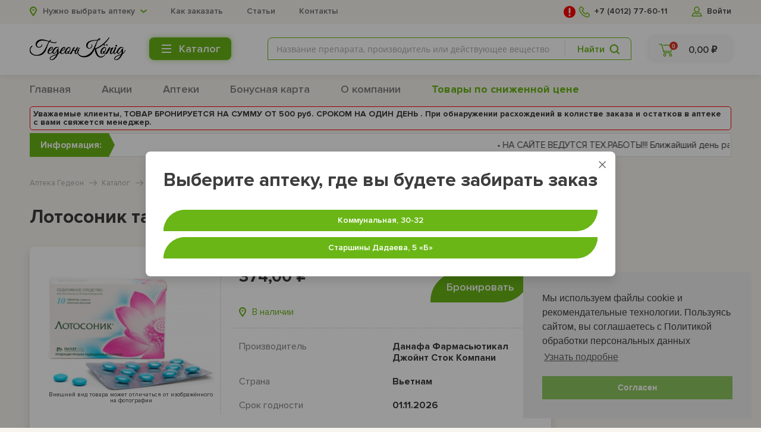

--- FILE ---
content_type: text/html; charset=utf-8
request_url: https://gedeon-39.ru/product/17162/
body_size: 12392
content:
<!DOCTYPE html>
<html lang="ru">
    <head>
        <meta charset="utf-8"/>
        <meta http-equiv="X-UA-Compatible" content="IE=edge"/>
        <meta name="viewport" content="width=376, user-scalable=no, shrink-to-fit=no"/>
        <meta name="apple-mobile-web-app-capable" content="no"/>
        <meta name="format-detection" content="telephone=no"/>
<link rel="shortcut icon" type="image/ico" href="/favicon/favicon.ico" />
<link rel="apple-touch-icon" sizes="57x57" href="/favicon/apple-icon-57x57.png">
<link rel="apple-touch-icon" sizes="60x60" href="/favicon/apple-icon-60x60.png">
<link rel="apple-touch-icon" sizes="72x72" href="/favicon/apple-icon-72x72.png">
<link rel="apple-touch-icon" sizes="76x76" href="/favicon/apple-icon-76x76.png">
<link rel="apple-touch-icon" sizes="114x114" href="/favicon/apple-icon-114x114.png">
<link rel="apple-touch-icon" sizes="120x120" href="/favicon/apple-icon-120x120.png">
<link rel="apple-touch-icon" sizes="144x144" href="/favicon/apple-icon-144x144.png">
<link rel="apple-touch-icon" sizes="152x152" href="/favicon/apple-icon-152x152.png">
<link rel="apple-touch-icon" sizes="180x180" href="/favicon/apple-icon-180x180.png">
<link rel="icon" type="image/png" sizes="192x192"  href="/favicon/android-icon-192x192.png">
<link rel="icon" type="image/png" sizes="32x32" href="/favicon/favicon-32x32.png">
<link rel="icon" type="image/png" sizes="96x96" href="/favicon/favicon-96x96.png">
<link rel="icon" type="image/png" sizes="16x16" href="/favicon/favicon-16x16.png">
<link rel="manifest" href="/favicon/manifest.json">
<meta name="msapplication-TileColor" content="#ffffff">
<meta name="msapplication-TileImage" content="/favicon/ms-icon-144x144.png">
<meta name="theme-color" content="#ffffff">
        <title>Лотосоник таб ппо №10</title>
<meta name="keywords" content='Лекарства в Калининграде' />
<meta name="description" content='' />
<meta property="og:title" content='Лотосоник таб ппо №10' />
<meta property="og:type" content="website" />
<meta property="og:url" content="https://gedeon-39.ru:443/product/17162/" />
<meta property="og:image" content="https://gedeon-39.ru/files/med/300-300/a160521.jpg" />
<meta property="og:description" content='' />
<meta property="og:site_name" content='Аптека Гедеон' />

<link href="/t/template/assets/vendors/cookieconsent/cookieconsent.min.css" type="text/css" rel="stylesheet">

        <link rel="stylesheet" type="text/css" href="/t/template/assets/css/all.min.css"/>
        <link rel="stylesheet" href="/t/template/assets/css/magnific-popup.css">

        <!--[if lt IE 9]>
        <script src="https://oss.maxcdn.com/libs/html5shiv/3.7.0/html5shiv.js"></script>
        <script src="https://oss.maxcdn.com/libs/respond.js/1.4.2/respond.min.js"></script>
        <![endif]-->
<!-- Google Tag Manager -->
<script>(function(w,d,s,l,i){w[l]=w[l]||[];w[l].push({'gtm.start':
new Date().getTime(),event:'gtm.js'});var f=d.getElementsByTagName(s)[0],
j=d.createElement(s),dl=l!='dataLayer'?'&l='+l:'';j.async=true;j.src=
'https://www.googletagmanager.com/gtm.js?id='+i+dl;f.parentNode.insertBefore(j,f);
})(window,document,'script','dataLayer','GTM-KQ9GS7C');</script>
<!-- End Google Tag Manager -->
<!-- Google Tag Manager (noscript) -->
<noscript><iframe src="https://www.googletagmanager.com/ns.html?id=GTM-KQ9GS7C"
height="0" width="0" style="display:none;visibility:hidden"></iframe></noscript>
<!-- End Google Tag Manager (noscript) -->
<script>
  (function(i,s,o,g,r,a,m){i['GoogleAnalyticsObject']=r;i[r]=i[r]||function(){
  (i[r].q=i[r].q||[]).push(arguments)},i[r].l=1*new Date();a=s.createElement(o),
  m=s.getElementsByTagName(o)[0];a.async=1;a.src=g;m.parentNode.insertBefore(a,m)
  })(window,document,'script','https://www.google-analytics.com/analytics.js','ga');

  ga('create', 'UA-101736639-1', 'auto');
  ga('send', 'pageview');

</script>
    </head>
    <body>
        <div id="wrapper">
            <section id="header">
                <section class="header-prefixed"></section>
                <section class="header-fixed">
                    <section class="header-top">
                        <div class="wrap">
                            <div class="header-top-inn">
                                                                <a href="/" aria-label="logo" class="logo"></a>

    <div class="header-top-city for-load">
        <label>
            <select class="stlr stlr-city service_set_city">
            <option  value="0" selected="selected" class="city-suboption" data-ck="0" data-reg="0">Нужно выбрать аптеку</option>
                <option  value="1"  class="city-suboption" data-ck="1" data-reg="1">Коммунальная, 30-32</option>
                <option  value="2"  class="city-suboption" data-ck="2" data-reg="2">Старшины Дадаева, 5 «‎Б»</option>
            </select>
        </label>
    </div>


                                                                
    <div class="header-top-links">
        <div class="thisLink"><a href="/faq/">Как заказать</a></div>
        <div class="thisLink"><a href="/articles/">Статьи</a></div>
        <div class="thisLink"><a href="/contacts/">Контакты</a></div>    </div>
    
    <a id="cart_header_mobile" href="/cart/" class="header-basket-card"><span>0</span><div class="icon icon-basket"></div></a>
<a href="https://gedeon-39.ru/cabinet/login/" class="header-user">
    <div class="icon icon-user"></div>
    <div class="thisText">Войти</div>
</a>

                                <a href="tel:+7 (4012) 77-60-11" class="header-phone">
                                <div class="noteWarning"></div>    
                                <div class="icon icon-phone"></div>
                                    <div class="thisText">+7 (4012) 77-60-11</div>
                                </a>

                                <div class="noteHoliday">
									<div class="closeNote">&times;</div>
                                    <p>На сайте не осуществляется дистанционная продажа лекарственных средств <br />По всем вопросам вы можете обратиться в аптеки по телефонам указанным <a href="/contacts/">здесь</a></p>
								</div>
                            </div>
                        </div>
                    </section>
                    <section class="header-bottom">
                        <div class="wrap">
                            <div class="header-bottom-inn">
<div class="header-bottom-city for-load">
        <div class="thisSpan">Ваш магазин:</div>
        <select class="stlr stlr-city service_set_city">
            <option  value="1"  class="city-suboption" data-ck="1" data-reg="1">Коммунальная, 30-32</option>    
            <option  value="2"  class="city-suboption" data-ck="2" data-reg="2">Старшины Дадаева, 5 «‎Б»</option>
        </select>
    </div>

<a href="/" aria-label="logo header bottom" class="logo"></a>
           <div class="header-catalog-block">
        <a href="#" class="header-catalog-block-btn">
            <span class="thisText">Каталог</span>
            <span class="thisIcon">
                <div class="thisLine"></div>
                <div class="thisLine"></div>
                <div class="thisLine"></div>
            </span>
        </a>
        <div class="header-catalog-block-inn">
            <div class="thisH">Каталог</div>
            <div class="header-catalog-block-inn-table">

            
                                    <div class="header-catalog-block-inn-elem">
                                        <div class="thisLink"><a href="/cat/4/">Биологически активные добавки</a></div><div class="thisLink"><a href="/cat/31/">Дезинфицирующие средства и репелленты</a></div><div class="thisLink"><a href="/cat/20/">Детское питание</a></div><div class="thisLink"><a href="/cat/32/">Диетическое питание</a></div><div class="thisLink"><a href="/cat/7/">Изделия медицинского назначения</a></div><div class="thisLink"><a href="/cat/33/">Компрессионный трикотаж</a></div><div class="thisLink"><a href="/cat/1/">Лекарственные средства</a></div><div class="thisLink"><a href="/cat/24/">Лекарственные травы, сборы, чаи</a></div><div class="thisLink"><a href="/cat/23/">Лечебная косметика</a></div>                                    </div>
                                    <div class="header-catalog-block-inn-elem">
                                        <div class="thisLink"><a href="/cat/34/">Лечебно-косметические средства</a></div><div class="thisLink"><a href="/cat/8/">Медицинская техника</a></div><div class="thisLink"><a href="/cat/9/">Оптика</a></div><div class="thisLink"><a href="/cat/36/">Ортопедия</a></div><div class="thisLink"><a href="/cat/37/">Профилактическое белье</a></div><div class="thisLink"><a href="/cat/38/">Средства личной гигиены</a></div><div class="thisLink"><a href="/cat/39/">Средства реабилитации</a></div><div class="thisLink"><a href="/cat/40/">Товары для мамы и малыша</a></div>                                            </div>
                            </div>
        </div>
    </div>

                                <span class="button-menu-mobile">
                                    <span class="thisIcon">
                                        <div class="thisLine"></div>
                                        <div class="thisLine"></div>
                                        <div class="thisLine"></div>
                                    </span>
                                </span>
                                <div class="header-menu-mobile">
                                    
    <section class="header-menu">
        <div class="wrap">
            <div class="header-menu-inn">
            <a href="/" class="header-menu-elem ">Главная</a><a href="/about/" class="header-menu-elem ">О нас</a><a href="/bonus/" class="header-menu-elem ">Бонусная карта</a><a href="/store/" class="header-menu-elem ">Адреса аптек</a><a href="/vacancy/" class="header-menu-elem ">Вакансии</a><a href="/articles/" class="header-menu-elem ">Статьи</a><a href="/contacts/" class="header-menu-elem ">Контакты</a>
                <a href="/actions/" class="header-menu-elem ">Акции</a><a href="/store/" class="header-menu-elem ">Аптеки</a><a href="/about/" class="header-menu-elem ">О компании</a>            </div>
        </div>
    </section>
                                    </div>
                                <div class="header-bottom-right">
                                    <div class="header-bottom-right-flex">
                                                                                
<div class="header-bottom-input">
    <div class="input-search">
        <form action="/search/" method="GET">
            <a href="#" class="input-search-btn for-load"><span><label for='product_search_form_header_input'>Найти</label></span></a>
            <div class="input-search-inn">
                <input id="product_search_form_header_input" name="query" type="text" placeholder="Название препарата" value=""/>
            </div>
            <input style="display:none;" type="submit" value="Поиск">
        </form>
    </div>
</div>


        
<div id="cart_header" class="header-basket-block">
    <div class="header-basket-block-btn">
        <div class="header-basket-card">
            <span>0</span>
            <div class="icon icon-basket"></div>
        </div>
        <div class="header-basket-price">0,00 ₽</div>
    </div>
</div>  
                 
                                    </div>
                                </div>
                            </div>
                        </div>
                    </section>
                </section>

                                
    <section class="header-menu">
        <div class="wrap">
            <div class="header-menu-inn">
            <a href="/" class="header-menu-elem md">Главная</a><a href="/cat/" class="header-menu-elem xs">Каталог</a><a href="/actions/" class="header-menu-elem xs md">Акции</a><a href="/store/" class="header-menu-elem xs md">Аптеки</a><a href="/bonus/" class="header-menu-elem md">Бонусная карта</a><a href="/about/" class="header-menu-elem md">О компании</a>
                        <a href="/discount/" class="header-menu-elem xs md " style="color: #6ab616; font-weight:bold">Товары по сниженной цене</a>
            


            <div class="informer">Уважаемые клиенты, ТОВАР БРОНИРУЕТСЯ НА СУММУ ОТ 500 руб. СРОКОМ НА ОДИН ДЕНЬ .
При обнаружении расхождений в колистве заказа и остатков в аптеке с вами свяжется менеджер.</div>
            </div>

            


            <div class="breaking-news">
    <div class="bn-title"><span>Информация:</span></div>
    <div class="news-ticker">
        <div class="tickercontainer">
             <div class="mask">
                  <div class="newsticker">
                      <span> 
                                      &#8226; <a href="">НА САЙТЕ ВЕДУТСЯ ТЕХ.РАБОТЫ!!! Ближайший день рассмотрения заявок на бронирование - 19 января </a> &nbsp;
                                &#8226; <a href="">НА САЙТЕ ВЕДУТСЯ ТЕХ.РАБОТЫ!!! Препараты с АТХ N05A,N05B,N05C,N06A   и МБП не перемещаем из одной аптеки в другую. НА САЙТЕ ВЕДУТСЯ ТЕХ.РАБОТЫ!!!</a> &nbsp;
                                      </span>
                  </div>
              </div>
         </div>
     </div>
</div>

        </div>    

    </section>
 
                </section>
            <section id="content">
            
            
                    <section class="breadcrumbs"><div class="wrap">
            
        <div class="breadcrumbs-elem"><a href="https://gedeon-39.ru/">Аптека Гедеон</a></div>
			<div class="breadcrumbs-elem"><a href="https://gedeon-39.ru/cat/">Каталог</a></div><div class="breadcrumbs-elem"><a href="https://gedeon-39.ru/cat/4/">Биологически активные добавки</a></div><div class="breadcrumbs-elem"><a href="https://gedeon-39.ru/cat/1418001/">ЦНС</a></div><div class="breadcrumbs-elem"><a href="https://gedeon-39.ru/cat/1640001/">ЦНС|УСПОКОИТЕЛЬНЫЕ|ВЗРОСЛЫЕ|ТАБЛЕТКИ</a></div>            <div class="breadcrumbs-elem"><span>Лотосоник таб ппо №10</span></div></div></section>    <script>
        window.dataLayer = window.dataLayer || [];
        window.dataLayer.push({
            "ecommerce": {
                "currencyCode": "RUB",
                "detail": {
                    "products": [
                        {
                            "id": 17162,
                            "name": "Лотосоник таб ппо №10",
                            "price": "374"}
                    ]
                }
            }
        });
    </script>
    <section class="product-page">
        <div class="product-page-h">
            <div class="wrap">
                <h1>Лотосоник таб ппо №10</h1>
            </div>
        </div>
        <div class="wrap-md">
            <div class="product-page-duo">
                <div class="product-page-duo-one">
                    <div class="product-page-first">
                        <div class="wrap-xs">
                            <div class="product-page-first-padding">
                                <div class="product-page-first-left">
                                    <div class="product-page-first-img">
                                        <img alt="Лотосоник таб ппо №10"
                                            src="/files/med/300-300/a160521.jpg" />
                                            <p style="font-size: 10px;">Внешний вид товара может отличаться от изображённого на фотографии</p>
                                    </div>
                                </div>
                                <div class="product-page-first-right">
                                                                        <div class="product-page-first-action">
                                        <div class="product-page-first-action-left">
                                                                                        <div class="product-page-first-action-price">
                                                <span>374,00 ₽</span>
                                            </div>
                                        </div>
                                        <div class="product-page-first-action-right">
                                            <div class="action-buy service_product_element ">
                                                <form autocomplete="off" class="service_product_info_form">
                                                    <input type="text" name="id" value="17162" autocomplete="off"
                                                        data-name="Лотосоник таб ппо №10"
                                                        data-price="374">
                                                    <input type="text" name="quantity" value="0" autocomplete="off">
                                                </form>

                                                <div class="action-buy-btn"><a href="#"
                                                        class="button button-product service_product_change_cart"
                                                        data-method="add">Бронировать</a></div>
                                                <div class="action-buy-count">
                                                    <div class="counterin product">
                                                        <a href="#" class="counterin-min service_product_change_cart"
                                                            data-method="reduce"></a>
                                                        <div class="counterin-input for-load">
                                                            <input type="text" class="service_quantity_text_input"
                                                                value="0" />
                                                        </div>
                                                        <a href="#" class="counterin-plus service_product_change_cart"
                                                            data-method="add"></a>
                                                    </div>
                                                </div>
                                            </div>
                                        </div>

                                        <div class="product-page-first-action-availabil item-card-boxlink-availabil"
                                            data-id="17162">
                                            <i class="icon icon-place"></i>
                                            <div class="thisText">В наличии</div>
                                        </div>
                                    </div>
                                    <div class="product-page-first-info">
                                        <div class="product-page-first-info-elem">
                                            <div class="thisH">Производитель</div>
                                            <div class="thisValue">Данафа Фармасьютикал Джойнт Сток Компани</div>
                                        </div>
                                        <div class="product-page-first-info-elem">
                                            <div class="thisH">Страна</div>
                                            <div class="thisValue">Вьетнам</div>
                                        </div>
                                        <div class="product-page-first-info-elem">
                                            <div class="thisH">Срок годности</div>
                                            <div class="thisValue">01.11.2026</div>
                                        </div>

                                    </div>
                                                                    </div>
                            </div>
                        </div>
                    </div>
                                        <div class="product-page-info">
                        <div class="wrap-xs">
                            <div class="product-page-info-top">
                                <ul class="product-page-info-slider">
                                    <li><a href="#target0" class="thisLink scrl">Описание</a></li>
                                </ul>
                            </div>
                            <div class="product-page-info-bottom">
                                <div id="target0" class="product-page-info-bottom-elem product-info-dropbox">
                                    <div class="thisH">Описание</div>
                                    <div class="thisValue">
                                        <p class="customer"> Данафа Фармасьютикал Джойнт Сток Компани (Вьетнам)</p><p class="prep_lf">таблетки, покрытые пленочной оболочкой </p><h3 class="section_header">Латинское название</h3>Lotosonic<h3 class="section_header">Фармакологическая группа</h3><p class="phg_item">Седативные средства в комбинациях</p><h3 class="section_header">Нозологическая классификация (МКБ-10)</h3><p class="mkb_item">E63 Физические и умственные перегрузки</p><h3 class="section_header">Состав</h3>    <p class="Opis_Pole">Каждая таблетка  содержит:</p>    <p class="Opis_Pole"><i>Активные  компоненты:</i></p>    <p class="Opis_Pole">Экстракта  густого 177,1 мг из смеси:</p>    <p class="Opis_Pole">Диоскореи  корневищ (Dioscorea persimilis L.)                                                183,0 мг</p>    <p class="Opis_Pole">Лотоса  орехоносного семян (Nelumbium nuciferum Garth.)                           175,0 мг</p>    <p class="Opis_Pole">Лотоса  орехоносного зародышей (Nelumbium nuciferum Garth.)                  15,0 мг</p>    <p class="Opis_Pole">Туи восточной  семян (Biota orientalis L.)                                                         91,25 мг</p>    <p class="Opis_Pole">Экстракта  густого 80,5 мг из смеси:</p>    <p class="Opis_Pole">Финика  китайского семян (Zizyphus jujube Mill.)                                           91,25 мг</p>    <p class="Opis_Pole">Шелковицы  листьев (Morus alba L.)                                                                91,25 мг</p>    <p class="Opis_Pole">Эритрины листьев  (Erythrina orientalis L.)                                                       91,25 мг</p>    <p class="Opis_Pole">Эуфории лонганы плодов  (Euphoria longana Lamk.)                                      91,25 мг</p>    <p class="Opis_Pole"><i>Вспомогательные  вещества:</i></p>    <p class="Opis_Pole">Лактоза, магния  стеарат, кремния диоксид коллоидный (аэросил), целлюлоза микрокристаллическая, гипромеллоза,  карбоксиметилкрахмал натрия.</p>    <p class="Opis_Pole"><i>Оболочка:</i></p>    <p class="Opis_Pole">Тальк, титана  диоксид, макрогол 6000, краситель синий патентованный (E131).</p>            <h3 class="section_header">Описание лекарственной формы</h3>    <p class="Opis_Pole">Круглые таблетки  двояковыпуклой формы, покрытые пленочной оболочкой голубого цвета. Ядро таблетки  коричневато-серого цвета с многочисленными вкраплениями белого и от  светло-желтого до темно-коричневого цвета.</p>            <h3 class="section_header">Показания</h3>    <p class="Opis_Pole">При повышенной  нервной возбудимости, раздражительности, лабильности настроения,  непосредственно при эмоциональных и физических травмах, при состоянии  постоянного психического напряжения, переутомляемости (т.н. «синдром менеджера»),  при бессоннице (легкие формы).</p>            <h3 class="section_header">Противопоказания</h3>    <p class="Opis_Pole">Повышенная  чувствительность к компонентам препарата, беременность, период грудного  вскармливания, возраст (до 18 лет).</p>    <p class="Opis_Pole"><i>С осторожностью</i></p>    <p class="Opis_Pole">При остром  панкреатите.</p>            <h3 class="section_header">Способ применения и дозы</h3>    <p class="Opis_Pole">Взрослым внутрь  по 1 таблетке 2 раза в день; при бессоннице — за 1 час до сна по 1 таблетке.  Курс лечения 30 дней. При необходимости возможно проведение повторного  курса лечения по рекомендации врача.</p>            <h3 class="section_header">Побочные действия</h3>    <p class="Opis_Pole">Возможны  аллергические реакции.</p>            <h3 class="section_header">Взаимодействие</h3>    <p class="Opis_Pole">Усиливает  действие лекарственных средств, угнетающих центральную нервную систему  (в том числе снотворных), гипотензивных, анальгетических препаратов  (требует коррекции их доз).</p>            <h3 class="section_header">Передозировка</h3>    <p class="Opis_Pole"><i>Симптомы:</i></p>    <p class="Opis_Pole">Сонливость,  вялость, чувство подавленности, тошнота.</p>    <p class="Opis_Pole"><i>Лечение:</i></p>    <p class="Opis_Pole">Промывание  желудка, симптоматическая терапия.</p>            <h3 class="section_header">Особые указания</h3>    <p class="Opis_Pole">В период лечения  следует воздержаться от видов деятельности, требующих повышенного внимания и  быстрых двигательных и психических реакций (вождение транспорта, управление  механизмами).</p>            <h3 class="section_header">Форма выпуска</h3>    <p class="Opis_Pole">Таблетки,  покрытые оболочкой.</p>    <p class="Opis_Pole">По  10 таблеток в блистеры алюминиевые/ПВХ. По 1 или 2 блистера вместе с  инструкцией по медицинскому применению помещают в картонную пачку.</p>            <h3 class="section_header">Производитель</h3>    <p class="Opis_Pole">Наименование и  адрес производителя</p>    <p class="Opis_Pole">«ДАНАФА ФАРМАСЬЮТИКАЛ  ДЖОЙНТ СТОК КОМПАНИ»,</p>    <p class="Opis_Pole">д. 253,  ул. Зунг Си Тхань Тхе, р‑он Тхань Тхе, Дананг Сити, Вьетнам.</p>    <p class="Opis_Pole">«DANAPHA  PHARMACEUTICAL JOINT STOCK COMPANY»</p>    <p class="Opis_Pole">253 Dung Si  Thanh Khe St., Thanh Khe Dist., Da Nang City, Viet Nam.</p>    <p class="Opis_Pole">Представитель в  России</p>    <p class="Opis_Pole">ЗАО «ДОМИНАНТА-СЕРВИС»</p>    <p class="Opis_Pole"><i>Юр. адрес:</i></p>    <p class="Opis_Pole">142100,  Московская обл., г. Подольск, ул. Комсомольская, д. 1.</p>    <p class="Opis_Pole"><i>Факт. адрес:</i></p>    <p class="Opis_Pole">142100,  Московская обл., г. Подольск, ул. Комсомольская, д. 1.</p>    <p class="Opis_Pole">Тел.: (495)  580-30-60.</p>            <h3 class="section_header">Условия отпуска из аптек</h3>    <p class="Opis_Pole">Без рецепта.</p>            <h3 class="section_header">Срок годности препарата Лотосоник®</h3>3 года<p class=OPIS_POLE><i>Хранить в недоступном для детей месте.</i></p><h3 class="section_header">Условия хранения препарата Лотосоник®</h3>В сухом, защищенном от света месте, при температуре 15–25 °C<p>Не применять по истечении срока годности, указанного на упаковке.</p>                                    </div>
                                    <div class="product-info-show" data-show="0">Развернуть</div>
                                </div>


                            </div>
                        </div>
                    </div>
                    
                </div>
                <div class="product-page-duo-two">
                                        <div class="wrap-xs" style="margin-top:20px;">
                    <script type="text/javascript" src="//vk.com/js/api/openapi.js?109"></script>
<!-- VK Widget -->
<div id="vk_groups"></div>
<script type="text/javascript">
VK.Widgets.Group("vk_groups", {mode: 0, width: "auto", color1: 'FFFFFF', color2: '2B587A', color3: '5B7FA6'}, 19026227);
</script>                                    </div>
                </div>
            </div>
        </div>
                            <section class="product-slider-section">
                <div class="product-slider-section-h">
                    <div class="wrap">
                        <h2>Популярные товары из этой категории</h2>
                    </div>
                </div>

<ul class="product-slider">

                                    
<li>
        <div class="wrap-md">
        <div class="product-slider-block">
<div class="item-card " data-hit="0">
    <div class="wrap-xs">
        <div class="item-card-inn specialitem">
            <a href="/product/3334/" class="item-card-img">
                <div class="item-card-img-table">
                    <div class="item-card-img-cell">
                        <img alt="Доппельгерц Актив Антистресс таб №30" src="/files/med/300-300/5d741c17fef7c7aeb71fc7721e996077.jpg" />
                    </div>
                </div>
            </a>
            <div class="item-card-info">
                <a href="/product/3334/"
                    class="item-card-info-h">Доппельгерц Актив Антистресс таб №30</a>
                <div class="item-card-info-from">Квайссер Фарма ГмбХ</div>
                <div class="item-card-info-availabil item-card-boxlink-availabil" data-id="3334"><span style="color:red">Под бронь 1-2 дня</span>                </div>
                <div class="item-card-info-bottom">
                    <div class="item-card-info-price">
                        <span>760,30 ₽</span>
                    </div>
                    <div class="item-card-info-action ">
                        <div class="action-buy service_product_element ">
                            <form autocomplete="off" class="service_product_info_form">
                                <input type="text" name="id" value="3334" autocomplete="off"
                                    data-name="Доппельгерц Актив Антистресс таб №30" data-price="760.3">
                                <input type="text" name="quantity" value="0" autocomplete="off">
                            </form>
                            <div class="action-buy-btn">
                                <a href="#" class="button button-buy service_product_change_cart" data-method="add">В
                                    корзину</a>
                            </div>
                            <div class="action-buy-count">
                                <div class="counterin">
                                    <a href="#" class="counterin-min service_product_change_cart"
                                        data-method="reduce"></a>
                                    <div class="counterin-input for-load">
                                        <input type="text" class="service_quantity_text_input" value="0" />
                                    </div>
                                    <a href="#" class="counterin-plus service_product_change_cart"
                                        data-method="add"></a>
                                </div>
                            </div>
                        </div>
                    </div>
                </div>
            </div>
        </div>
    </div>
</div>

<div class="item-card " data-hit="0">
    <div class="wrap-xs">
        <div class="item-card-inn specialitem">
            <a href="/product/6525/" class="item-card-img">
                <div class="item-card-img-table">
                    <div class="item-card-img-cell">
                        <img alt="Нервохель таб подъязычн гомеопат №50" src="/files/med/300-300/a89821.jpg" />
                    </div>
                </div>
            </a>
            <div class="item-card-info">
                <a href="/product/6525/"
                    class="item-card-info-h">Нервохель таб подъязычн гомеопат №50</a>
                <div class="item-card-info-from">Биологише Хайльмиттель Хеель ГмбХ</div>
                <div class="item-card-info-availabil item-card-boxlink-availabil" data-id="6525"><span style="color:red">Под бронь 1-2 дня</span>                </div>
                <div class="item-card-info-bottom">
                    <div class="item-card-info-price">
                        <span>957,00 ₽</span>
                    </div>
                    <div class="item-card-info-action ">
                        <div class="action-buy service_product_element ">
                            <form autocomplete="off" class="service_product_info_form">
                                <input type="text" name="id" value="6525" autocomplete="off"
                                    data-name="Нервохель таб подъязычн гомеопат №50" data-price="957">
                                <input type="text" name="quantity" value="0" autocomplete="off">
                            </form>
                            <div class="action-buy-btn">
                                <a href="#" class="button button-buy service_product_change_cart" data-method="add">В
                                    корзину</a>
                            </div>
                            <div class="action-buy-count">
                                <div class="counterin">
                                    <a href="#" class="counterin-min service_product_change_cart"
                                        data-method="reduce"></a>
                                    <div class="counterin-input for-load">
                                        <input type="text" class="service_quantity_text_input" value="0" />
                                    </div>
                                    <a href="#" class="counterin-plus service_product_change_cart"
                                        data-method="add"></a>
                                </div>
                            </div>
                        </div>
                    </div>
                </div>
            </div>
        </div>
    </div>
</div>

<div class="item-card " data-hit="0">
    <div class="wrap-xs">
        <div class="item-card-inn specialitem">
            <a href="/product/17163/" class="item-card-img">
                <div class="item-card-img-table">
                    <div class="item-card-img-cell">
                        <img alt="Лотосоник таб ппо №20" src="/files/med/300-300/1c9bab1fd278498a9cc111bc6799d0aa.jpg" />
                    </div>
                </div>
            </a>
            <div class="item-card-info">
                <a href="/product/17163/"
                    class="item-card-info-h">Лотосоник таб ппо №20</a>
                <div class="item-card-info-from">Данафа Фармасьютикал Джойнт Сток Компани</div>
                <div class="item-card-info-availabil item-card-boxlink-availabil" data-id="17163"><span style="color:red">Под бронь 1-2 дня</span>                </div>
                <div class="item-card-info-bottom">
                    <div class="item-card-info-price">
                        <span>446,60 ₽</span>
                    </div>
                    <div class="item-card-info-action ">
                        <div class="action-buy service_product_element ">
                            <form autocomplete="off" class="service_product_info_form">
                                <input type="text" name="id" value="17163" autocomplete="off"
                                    data-name="Лотосоник таб ппо №20" data-price="446.6">
                                <input type="text" name="quantity" value="0" autocomplete="off">
                            </form>
                            <div class="action-buy-btn">
                                <a href="#" class="button button-buy service_product_change_cart" data-method="add">В
                                    корзину</a>
                            </div>
                            <div class="action-buy-count">
                                <div class="counterin">
                                    <a href="#" class="counterin-min service_product_change_cart"
                                        data-method="reduce"></a>
                                    <div class="counterin-input for-load">
                                        <input type="text" class="service_quantity_text_input" value="0" />
                                    </div>
                                    <a href="#" class="counterin-plus service_product_change_cart"
                                        data-method="add"></a>
                                </div>
                            </div>
                        </div>
                    </div>
                </div>
            </div>
        </div>
    </div>
</div>

<div class="item-card " data-hit="0">
    <div class="wrap-xs">
        <div class="item-card-inn specialitem">
            <a href="/product/6523/" class="item-card-img">
                <div class="item-card-img-table">
                    <div class="item-card-img-cell">
                        <img alt="Нерво-Вит таб №100" src="/files/placeholder.png" />
                    </div>
                </div>
            </a>
            <div class="item-card-info">
                <a href="/product/6523/"
                    class="item-card-info-h">Нерво-Вит таб №100</a>
                <div class="item-card-info-from">Парафарм ООО</div>
                <div class="item-card-info-availabil item-card-boxlink-availabil" data-id="6523"><span style="color:red">Под бронь 1-2 дня</span>                </div>
                <div class="item-card-info-bottom">
                    <div class="item-card-info-price">
                        <span>788,00 ₽</span>
                    </div>
                    <div class="item-card-info-action ">
                        <div class="action-buy service_product_element ">
                            <form autocomplete="off" class="service_product_info_form">
                                <input type="text" name="id" value="6523" autocomplete="off"
                                    data-name="Нерво-Вит таб №100" data-price="788">
                                <input type="text" name="quantity" value="0" autocomplete="off">
                            </form>
                            <div class="action-buy-btn">
                                <a href="#" class="button button-buy service_product_change_cart" data-method="add">В
                                    корзину</a>
                            </div>
                            <div class="action-buy-count">
                                <div class="counterin">
                                    <a href="#" class="counterin-min service_product_change_cart"
                                        data-method="reduce"></a>
                                    <div class="counterin-input for-load">
                                        <input type="text" class="service_quantity_text_input" value="0" />
                                    </div>
                                    <a href="#" class="counterin-plus service_product_change_cart"
                                        data-method="add"></a>
                                </div>
                            </div>
                        </div>
                    </div>
                </div>
            </div>
        </div>
    </div>
</div>
</div></div></li><li>
        <div class="wrap-md">
        <div class="product-slider-block">
<div class="item-card " data-hit="0">
    <div class="wrap-xs">
        <div class="item-card-inn specialitem">
            <a href="/product/26613/" class="item-card-img">
                <div class="item-card-img-table">
                    <div class="item-card-img-cell">
                        <img alt="ЗдравСити Комплекс капс 395мг №30 экстр валерианы и пустырника" src="/files/med/300-300/e2b403665995899fb59601f7ccf07b64.jpg" />
                    </div>
                </div>
            </a>
            <div class="item-card-info">
                <a href="/product/26613/"
                    class="item-card-info-h">ЗдравСити Комплекс капс 395мг №30 экстр валерианы и пустырника</a>
                <div class="item-card-info-from">Внешторг Фарма ООО</div>
                <div class="item-card-info-availabil item-card-boxlink-availabil" data-id="26613"><span style="color:red">Под бронь 1-2 дня</span>                </div>
                <div class="item-card-info-bottom">
                    <div class="item-card-info-price">
                        <span>248,75 ₽</span>
                    </div>
                    <div class="item-card-info-action ">
                        <div class="action-buy service_product_element ">
                            <form autocomplete="off" class="service_product_info_form">
                                <input type="text" name="id" value="26613" autocomplete="off"
                                    data-name="ЗдравСити Комплекс капс 395мг №30 экстр валерианы и пустырника" data-price="248.75">
                                <input type="text" name="quantity" value="0" autocomplete="off">
                            </form>
                            <div class="action-buy-btn">
                                <a href="#" class="button button-buy service_product_change_cart" data-method="add">В
                                    корзину</a>
                            </div>
                            <div class="action-buy-count">
                                <div class="counterin">
                                    <a href="#" class="counterin-min service_product_change_cart"
                                        data-method="reduce"></a>
                                    <div class="counterin-input for-load">
                                        <input type="text" class="service_quantity_text_input" value="0" />
                                    </div>
                                    <a href="#" class="counterin-plus service_product_change_cart"
                                        data-method="add"></a>
                                </div>
                            </div>
                        </div>
                    </div>
                </div>
            </div>
        </div>
    </div>
</div>

<div class="item-card " data-hit="0">
    <div class="wrap-xs">
        <div class="item-card-inn specialitem">
            <a href="/product/12403/" class="item-card-img">
                <div class="item-card-img-table">
                    <div class="item-card-img-cell">
                        <img alt="Афобазол таб 10мг №60" src="/files/med/300-300/a524895.jpg" />
                    </div>
                </div>
            </a>
            <div class="item-card-info">
                <a href="/product/12403/"
                    class="item-card-info-h">Афобазол таб 10мг №60</a>
                <div class="item-card-info-from">Фармстандарт-Лексредства ОАО Курск</div>
                <div class="item-card-info-availabil item-card-boxlink-availabil" data-id="12403"><span style="color:red">Под бронь 1-2 дня</span>                </div>
                <div class="item-card-info-bottom">
                    <div class="item-card-info-price">
                        <span>776,00 ₽</span>
                    </div>
                    <div class="item-card-info-action ">
                        <div class="action-buy service_product_element ">
                            <form autocomplete="off" class="service_product_info_form">
                                <input type="text" name="id" value="12403" autocomplete="off"
                                    data-name="Афобазол таб 10мг №60" data-price="776">
                                <input type="text" name="quantity" value="0" autocomplete="off">
                            </form>
                            <div class="action-buy-btn">
                                <a href="#" class="button button-buy service_product_change_cart" data-method="add">В
                                    корзину</a>
                            </div>
                            <div class="action-buy-count">
                                <div class="counterin">
                                    <a href="#" class="counterin-min service_product_change_cart"
                                        data-method="reduce"></a>
                                    <div class="counterin-input for-load">
                                        <input type="text" class="service_quantity_text_input" value="0" />
                                    </div>
                                    <a href="#" class="counterin-plus service_product_change_cart"
                                        data-method="add"></a>
                                </div>
                            </div>
                        </div>
                    </div>
                </div>
            </div>
        </div>
    </div>
</div>

<div class="item-card " data-hit="0">
    <div class="wrap-xs">
        <div class="item-card-inn specialitem">
            <a href="/product/22527/" class="item-card-img">
                <div class="item-card-img-table">
                    <div class="item-card-img-cell">
                        <img alt="Эвалар Формула Спокойствия Триптофан капс №15" src="/files/med/300-300/11bf85d7fa49b40eade5f7aea4f818ab.jpg" />
                    </div>
                </div>
            </a>
            <div class="item-card-info">
                <a href="/product/22527/"
                    class="item-card-info-h">Эвалар Формула Спокойствия Триптофан капс №15</a>
                <div class="item-card-info-from">Эвалар ЗАО</div>
                <div class="item-card-info-availabil item-card-boxlink-availabil" data-id="22527"><span style="color:red">Под бронь 1-2 дня</span>                </div>
                <div class="item-card-info-bottom">
                    <div class="item-card-info-price">
                        <span>548,00 ₽</span>
                    </div>
                    <div class="item-card-info-action ">
                        <div class="action-buy service_product_element ">
                            <form autocomplete="off" class="service_product_info_form">
                                <input type="text" name="id" value="22527" autocomplete="off"
                                    data-name="Эвалар Формула Спокойствия Триптофан капс №15" data-price="548">
                                <input type="text" name="quantity" value="0" autocomplete="off">
                            </form>
                            <div class="action-buy-btn">
                                <a href="#" class="button button-buy service_product_change_cart" data-method="add">В
                                    корзину</a>
                            </div>
                            <div class="action-buy-count">
                                <div class="counterin">
                                    <a href="#" class="counterin-min service_product_change_cart"
                                        data-method="reduce"></a>
                                    <div class="counterin-input for-load">
                                        <input type="text" class="service_quantity_text_input" value="0" />
                                    </div>
                                    <a href="#" class="counterin-plus service_product_change_cart"
                                        data-method="add"></a>
                                </div>
                            </div>
                        </div>
                    </div>
                </div>
            </div>
        </div>
    </div>
</div>

<div class="item-card " data-hit="0">
    <div class="wrap-xs">
        <div class="item-card-inn specialitem">
            <a href="/product/1125/" class="item-card-img">
                <div class="item-card-img-table">
                    <div class="item-card-img-cell">
                        <img alt="Афобазол таб 10мг №60" src="/files/med/300-300/a524895.jpg" />
                    </div>
                </div>
            </a>
            <div class="item-card-info">
                <a href="/product/1125/"
                    class="item-card-info-h">Афобазол таб 10мг №60</a>
                <div class="item-card-info-from">Фармстандарт-Лексредства ОАО Курск</div>
                <div class="item-card-info-availabil item-card-boxlink-availabil" data-id="1125"><span style="color:red">Под бронь 1-2 дня</span>                </div>
                <div class="item-card-info-bottom">
                    <div class="item-card-info-price">
                        <span>753,00 ₽</span>
                    </div>
                    <div class="item-card-info-action ">
                        <div class="action-buy service_product_element ">
                            <form autocomplete="off" class="service_product_info_form">
                                <input type="text" name="id" value="1125" autocomplete="off"
                                    data-name="Афобазол таб 10мг №60" data-price="753">
                                <input type="text" name="quantity" value="0" autocomplete="off">
                            </form>
                            <div class="action-buy-btn">
                                <a href="#" class="button button-buy service_product_change_cart" data-method="add">В
                                    корзину</a>
                            </div>
                            <div class="action-buy-count">
                                <div class="counterin">
                                    <a href="#" class="counterin-min service_product_change_cart"
                                        data-method="reduce"></a>
                                    <div class="counterin-input for-load">
                                        <input type="text" class="service_quantity_text_input" value="0" />
                                    </div>
                                    <a href="#" class="counterin-plus service_product_change_cart"
                                        data-method="add"></a>
                                </div>
                            </div>
                        </div>
                    </div>
                </div>
            </div>
        </div>
    </div>
</div>
</div></div></li>
                    </ul>
                    </section>
                                </section>    
            </section>
<section id="allfooter">
    <div id="footer">
        <div class="wrap">
            <div class="footer-inn">
                <div class="footer-first"><a href="/" aria-label="Logo footer" class="logo_2"></a>
                    <div class="footer-first-text">
                                                            <p>Аптечная справка:<br />
                                                            8 (4012) 93-30-73<br/>
                                                            8 (4012) 36-32-30
                                                        </p>    
                                                        <p>Skype:<br />
                                                            gedeon39-apteka
                                                            
                                                        </p>    
                    </div>

                </div>
                <div class="footer-catalog">
                    <div class="footer-catalog-elem">
                        <div class="footer-h">Гедеон</div>
                                                
<div class="footer-link"><a href="/about/">О нас</a></div><div class="footer-link"><a href="/bonus/">Бонусная карта</a></div><div class="footer-link"><a href="/store/">Адреса аптек</a></div><div class="footer-link"><a href="/vacancy/">Вакансии</a></div><div class="footer-link"><a href="/articles/">Статьи</a></div><div class="footer-link"><a href="/contacts/">Контакты</a></div>
<div class="footer-link"><a href="/actions/">Акции</a></div><div class="footer-link"><a href="/store/">Аптеки</a></div><div class="footer-link"><a href="/about/">О компании</a></div>                    </div>




                                                    <div class="footer-catalog-elem">
                                        <div class="footer-h">Каталог</div>
                                        <div class="footer-link"><a href="/cat/4/">Биологически активные добавки</a></div><div class="footer-link"><a href="/cat/31/">Дезинфицирующие средства и репелленты</a></div><div class="footer-link"><a href="/cat/20/">Детское питание</a></div><div class="footer-link"><a href="/cat/32/">Диетическое питание</a></div><div class="footer-link"><a href="/cat/7/">Изделия медицинского назначения</a></div><div class="footer-link"><a href="/cat/33/">Компрессионный трикотаж</a></div><div class="footer-link"><a href="/cat/1/">Лекарственные средства</a></div><div class="footer-link"><a href="/cat/24/">Лекарственные травы, сборы, чаи</a></div><div class="footer-link"><a href="/cat/23/">Лечебная косметика</a></div>                    </div>
            <div class="footer-catalog-elem">
                                    
            <div class="footer-link"><a href="/cat/34/">Лечебно-косметические средства</a></div><div class="footer-link"><a href="/cat/8/">Медицинская техника</a></div><div class="footer-link"><a href="/cat/9/">Оптика</a></div><div class="footer-link"><a href="/cat/36/">Ортопедия</a></div><div class="footer-link"><a href="/cat/37/">Профилактическое белье</a></div><div class="footer-link"><a href="/cat/38/">Средства личной гигиены</a></div><div class="footer-link"><a href="/cat/39/">Средства реабилитации</a></div><div class="footer-link"><a href="/cat/40/">Товары для мамы и малыша</a></div>                    </div>
    
                </div>
                <div class="footer-last">
                    <div class="footer-h">Есть вопросы?</div>
                    <div class="footer-phone">
                            <a href="tel:+7 (4012) 77-60-11">+7 (4012) 77-60-11</a>
                            <span>Звонок бесплатный</span>
                    </div>

<div class="footer-soc">
    <a target="_blank" aria-label="vk" rel="noreferrer" href="https://vk.com/aptekagedeon39" class="footer-soc-elem"><i class="icon icon-vk"></i></a>    
</div>
                </div>
            </div>
        </div>
    </div>
    <div id="copy">
        <div class="wrap">
            <div class="copy-inn">
                <div class="copy-left">
                                                    <p>&copy; 2026 Аптека «Гедеон»</p>
                    <div>                                <a href="/rules/" target="_blank">Политика обработки персональных данных</a></div>
                    

                </div>
                <div class="copy-right">
                                                    <p>Цены на сайте не являются публичной офертой. Внешний вид товара может отличаться от представленного на сайте. Цены на сайте отличаются от цен в аптеках и действуют только при оформлении заказа с помощью сайта</p>    
                </div>
            </div>
        </div>
    </div>
</section>
</div>
<div id="modal__login5" class="modal_block">
    <div class="h2">Выберите аптеку, где вы будете забирать заказ</div>
    <a href="/set_store/1/" class="scrl button button-figure button_ssize button_color1" style="margin-bottom: 10px;">Коммунальная, 30-32</a>
    <a href="/set_store/2/" class="scrl button button-figure button_ssize button_color1">Старшины Дадаева, 5 «‎Б»</a>        
</div>


<script src="/t/template/assets/js/all.js"></script>
<script src="/t/template/assets/js/jquery.magnific-popup.min.js"></script>
<script src="/t/template/assets/js/jquery.autocomplete.min.js"></script>
<style>
.autocomplete-suggestions { border: 1px solid #6ab616; background: #FFF; overflow: auto;
font-family: "Open Sans", sans-serif; font-size: 14px;
}
.autocomplete-suggestion { padding: 10px; white-space: nowrap; overflow: hidden; cursor: pointer;}
.autocomplete-selected { background: #FFFFD8; }
.autocomplete-suggestions strong { font-weight: normal; color: #000; background-color: #ffa827; }
.autocomplete-group { padding: 2px 5px; }
.autocomplete-group strong { display: block; border-bottom: 1px solid #000; }
.input-search {border-bottom-right-radius: 0px;border-bottom-left-radius: 0px;}
</style>
<script type="text/javascript">
    $(document).ready(function () {
                $.fancybox.open({
            src: "#modal__login5"
        })
               // $('#modal__login').modal('show');
    $('#product_search_form_header_input').autocomplete({
    serviceUrl: 'https://gedeon-39.ru/api/search/',
    minChars:3,
    noCache: true,
    delimiter: /(,|;)\s*/, // regex or character
    maxHeight:400,
    type: "GET",
    dataType: "json",
    width: "auto",
    onSelect: function (suggestion) {
    }
});

        $('.popup-gallery').magnificPopup({
            delegate: 'a',
            type: 'image',
            tLoading: 'Загрузка изображения #%curr%...',
            mainClass: 'mfp-img-mobile',
            gallery: {
                enabled: true,
                navigateByImgClick: true,
                preload: [0, 1]
            },
            image: {
                tError: '<a href="%url%">The image #%curr%</a> could not be loaded.',
                titleSrc: function (item) {
                    return item.el.attr('title');
                }
            }
        });
        $('.razresh-online').magnificPopup({
            delegate: 'a',
            type: 'image'
        }
        );
        $(".button-menu-mobile").click(function () {
            $(".header-menu-mobile").toggle("slow");
        });
    });
</script>
        <script src="/t/template/assets/vendors/cookieconsent/cookieconsent.min.js" data-cfasync="false"></script>
<script>
window.cookieconsent.initialise({
  "palette": {
    "popup": {
      "background": "#efefef",
      "text": "#404040"
    },
    "button": {
      "background": "#8ec760",
      "text": "#ffffff"
    }
  },
  "position": "bottom-right",
  "content": {
    "message": "Мы используем файлы cookie и рекомендательные технологии. Пользуясь сайтом, вы соглашаетесь с Политикой обработки персональных данных",
    "dismiss": "Согласен",
    "link": "Узнать подробне",
    "href": "https://gedeon-39.ru/rules"
  }
});
</script>
	<!-- Yandex.Metrika counter -->
<script type="text/javascript">
    (function (d, w, c) {
        (w[c] = w[c] || []).push(function() {
            try {
                w.yaCounter44901250 = new Ya.Metrika({
                    id:44901250,
                    clickmap:true,
                    trackLinks:true,
                    accurateTrackBounce:true,
                    webvisor:true,
                    trackHash:true
                });
            } catch(e) { }
        });

        var n = d.getElementsByTagName("script")[0],
            s = d.createElement("script"),
            f = function () { n.parentNode.insertBefore(s, n); };
        s.type = "text/javascript";
        s.async = true;
        s.src = "https://mc.yandex.ru/metrika/watch.js";

        if (w.opera == "[object Opera]") {
            d.addEventListener("DOMContentLoaded", f, false);
        } else { f(); }
    })(document, window, "yandex_metrika_callbacks");
</script>
<noscript><div><img src="https://mc.yandex.ru/watch/44901250" style="position:absolute; left:-9999px;" alt="" /></div></noscript>
<!-- /Yandex.Metrika counter --></body>
</html>

--- FILE ---
content_type: text/html; charset=utf-8
request_url: https://gedeon-39.ru/product/17162/
body_size: 12517
content:
<!DOCTYPE html>
<html lang="ru">
    <head>
        <meta charset="utf-8"/>
        <meta http-equiv="X-UA-Compatible" content="IE=edge"/>
        <meta name="viewport" content="width=376, user-scalable=no, shrink-to-fit=no"/>
        <meta name="apple-mobile-web-app-capable" content="no"/>
        <meta name="format-detection" content="telephone=no"/>
<link rel="shortcut icon" type="image/ico" href="/favicon/favicon.ico" />
<link rel="apple-touch-icon" sizes="57x57" href="/favicon/apple-icon-57x57.png">
<link rel="apple-touch-icon" sizes="60x60" href="/favicon/apple-icon-60x60.png">
<link rel="apple-touch-icon" sizes="72x72" href="/favicon/apple-icon-72x72.png">
<link rel="apple-touch-icon" sizes="76x76" href="/favicon/apple-icon-76x76.png">
<link rel="apple-touch-icon" sizes="114x114" href="/favicon/apple-icon-114x114.png">
<link rel="apple-touch-icon" sizes="120x120" href="/favicon/apple-icon-120x120.png">
<link rel="apple-touch-icon" sizes="144x144" href="/favicon/apple-icon-144x144.png">
<link rel="apple-touch-icon" sizes="152x152" href="/favicon/apple-icon-152x152.png">
<link rel="apple-touch-icon" sizes="180x180" href="/favicon/apple-icon-180x180.png">
<link rel="icon" type="image/png" sizes="192x192"  href="/favicon/android-icon-192x192.png">
<link rel="icon" type="image/png" sizes="32x32" href="/favicon/favicon-32x32.png">
<link rel="icon" type="image/png" sizes="96x96" href="/favicon/favicon-96x96.png">
<link rel="icon" type="image/png" sizes="16x16" href="/favicon/favicon-16x16.png">
<link rel="manifest" href="/favicon/manifest.json">
<meta name="msapplication-TileColor" content="#ffffff">
<meta name="msapplication-TileImage" content="/favicon/ms-icon-144x144.png">
<meta name="theme-color" content="#ffffff">
        <title>Лотосоник таб ппо №10</title>
<meta name="keywords" content='Лекарства в Калининграде' />
<meta name="description" content='' />
<meta property="og:title" content='Лотосоник таб ппо №10' />
<meta property="og:type" content="website" />
<meta property="og:url" content="https://gedeon-39.ru:443/product/17162/" />
<meta property="og:image" content="https://gedeon-39.ru/files/med/300-300/a160521.jpg" />
<meta property="og:description" content='' />
<meta property="og:site_name" content='Аптека Гедеон' />

<link href="/t/template/assets/vendors/cookieconsent/cookieconsent.min.css" type="text/css" rel="stylesheet">

        <link rel="stylesheet" type="text/css" href="/t/template/assets/css/all.min.css"/>
        <link rel="stylesheet" href="/t/template/assets/css/magnific-popup.css">

        <!--[if lt IE 9]>
        <script src="https://oss.maxcdn.com/libs/html5shiv/3.7.0/html5shiv.js"></script>
        <script src="https://oss.maxcdn.com/libs/respond.js/1.4.2/respond.min.js"></script>
        <![endif]-->
<!-- Google Tag Manager -->
<script>(function(w,d,s,l,i){w[l]=w[l]||[];w[l].push({'gtm.start':
new Date().getTime(),event:'gtm.js'});var f=d.getElementsByTagName(s)[0],
j=d.createElement(s),dl=l!='dataLayer'?'&l='+l:'';j.async=true;j.src=
'https://www.googletagmanager.com/gtm.js?id='+i+dl;f.parentNode.insertBefore(j,f);
})(window,document,'script','dataLayer','GTM-KQ9GS7C');</script>
<!-- End Google Tag Manager -->
<!-- Google Tag Manager (noscript) -->
<noscript><iframe src="https://www.googletagmanager.com/ns.html?id=GTM-KQ9GS7C"
height="0" width="0" style="display:none;visibility:hidden"></iframe></noscript>
<!-- End Google Tag Manager (noscript) -->
<script>
  (function(i,s,o,g,r,a,m){i['GoogleAnalyticsObject']=r;i[r]=i[r]||function(){
  (i[r].q=i[r].q||[]).push(arguments)},i[r].l=1*new Date();a=s.createElement(o),
  m=s.getElementsByTagName(o)[0];a.async=1;a.src=g;m.parentNode.insertBefore(a,m)
  })(window,document,'script','https://www.google-analytics.com/analytics.js','ga');

  ga('create', 'UA-101736639-1', 'auto');
  ga('send', 'pageview');

</script>
    </head>
    <body>
        <div id="wrapper">
            <section id="header">
                <section class="header-prefixed"></section>
                <section class="header-fixed">
                    <section class="header-top">
                        <div class="wrap">
                            <div class="header-top-inn">
                                                                <a href="/" aria-label="logo" class="logo"></a>

    <div class="header-top-city for-load">
        <label>
            <select class="stlr stlr-city service_set_city">
            <option  value="0" selected="selected" class="city-suboption" data-ck="0" data-reg="0">Нужно выбрать аптеку</option>
                <option  value="1"  class="city-suboption" data-ck="1" data-reg="1">Коммунальная, 30-32</option>
                <option  value="2"  class="city-suboption" data-ck="2" data-reg="2">Старшины Дадаева, 5 «‎Б»</option>
            </select>
        </label>
    </div>


                                                                
    <div class="header-top-links">
        <div class="thisLink"><a href="/faq/">Как заказать</a></div>
        <div class="thisLink"><a href="/articles/">Статьи</a></div>
        <div class="thisLink"><a href="/contacts/">Контакты</a></div>    </div>
    
    <a id="cart_header_mobile" href="/cart/" class="header-basket-card"><span>0</span><div class="icon icon-basket"></div></a>
<a href="https://gedeon-39.ru/cabinet/login/" class="header-user">
    <div class="icon icon-user"></div>
    <div class="thisText">Войти</div>
</a>

                                <a href="tel:+7 (4012) 77-60-11" class="header-phone">
                                <div class="noteWarning"></div>    
                                <div class="icon icon-phone"></div>
                                    <div class="thisText">+7 (4012) 77-60-11</div>
                                </a>

                                <div class="noteHoliday">
									<div class="closeNote">&times;</div>
                                    <p>На сайте не осуществляется дистанционная продажа лекарственных средств <br />По всем вопросам вы можете обратиться в аптеки по телефонам указанным <a href="/contacts/">здесь</a></p>
								</div>
                            </div>
                        </div>
                    </section>
                    <section class="header-bottom">
                        <div class="wrap">
                            <div class="header-bottom-inn">
<div class="header-bottom-city for-load">
        <div class="thisSpan">Ваш магазин:</div>
        <select class="stlr stlr-city service_set_city">
            <option  value="1"  class="city-suboption" data-ck="1" data-reg="1">Коммунальная, 30-32</option>    
            <option  value="2"  class="city-suboption" data-ck="2" data-reg="2">Старшины Дадаева, 5 «‎Б»</option>
        </select>
    </div>

<a href="/" aria-label="logo header bottom" class="logo"></a>
           <div class="header-catalog-block">
        <a href="#" class="header-catalog-block-btn">
            <span class="thisText">Каталог</span>
            <span class="thisIcon">
                <div class="thisLine"></div>
                <div class="thisLine"></div>
                <div class="thisLine"></div>
            </span>
        </a>
        <div class="header-catalog-block-inn">
            <div class="thisH">Каталог</div>
            <div class="header-catalog-block-inn-table">

            
                                    <div class="header-catalog-block-inn-elem">
                                        <div class="thisLink"><a href="/cat/4/">Биологически активные добавки</a></div><div class="thisLink"><a href="/cat/31/">Дезинфицирующие средства и репелленты</a></div><div class="thisLink"><a href="/cat/20/">Детское питание</a></div><div class="thisLink"><a href="/cat/32/">Диетическое питание</a></div><div class="thisLink"><a href="/cat/7/">Изделия медицинского назначения</a></div><div class="thisLink"><a href="/cat/33/">Компрессионный трикотаж</a></div><div class="thisLink"><a href="/cat/1/">Лекарственные средства</a></div><div class="thisLink"><a href="/cat/24/">Лекарственные травы, сборы, чаи</a></div><div class="thisLink"><a href="/cat/23/">Лечебная косметика</a></div>                                    </div>
                                    <div class="header-catalog-block-inn-elem">
                                        <div class="thisLink"><a href="/cat/34/">Лечебно-косметические средства</a></div><div class="thisLink"><a href="/cat/8/">Медицинская техника</a></div><div class="thisLink"><a href="/cat/9/">Оптика</a></div><div class="thisLink"><a href="/cat/36/">Ортопедия</a></div><div class="thisLink"><a href="/cat/37/">Профилактическое белье</a></div><div class="thisLink"><a href="/cat/38/">Средства личной гигиены</a></div><div class="thisLink"><a href="/cat/39/">Средства реабилитации</a></div><div class="thisLink"><a href="/cat/40/">Товары для мамы и малыша</a></div>                                            </div>
                            </div>
        </div>
    </div>

                                <span class="button-menu-mobile">
                                    <span class="thisIcon">
                                        <div class="thisLine"></div>
                                        <div class="thisLine"></div>
                                        <div class="thisLine"></div>
                                    </span>
                                </span>
                                <div class="header-menu-mobile">
                                    
    <section class="header-menu">
        <div class="wrap">
            <div class="header-menu-inn">
            <a href="/" class="header-menu-elem ">Главная</a><a href="/about/" class="header-menu-elem ">О нас</a><a href="/bonus/" class="header-menu-elem ">Бонусная карта</a><a href="/store/" class="header-menu-elem ">Адреса аптек</a><a href="/vacancy/" class="header-menu-elem ">Вакансии</a><a href="/articles/" class="header-menu-elem ">Статьи</a><a href="/contacts/" class="header-menu-elem ">Контакты</a>
                <a href="/actions/" class="header-menu-elem ">Акции</a><a href="/store/" class="header-menu-elem ">Аптеки</a><a href="/about/" class="header-menu-elem ">О компании</a>            </div>
        </div>
    </section>
                                    </div>
                                <div class="header-bottom-right">
                                    <div class="header-bottom-right-flex">
                                                                                
<div class="header-bottom-input">
    <div class="input-search">
        <form action="/search/" method="GET">
            <a href="#" class="input-search-btn for-load"><span><label for='product_search_form_header_input'>Найти</label></span></a>
            <div class="input-search-inn">
                <input id="product_search_form_header_input" name="query" type="text" placeholder="Название препарата" value=""/>
            </div>
            <input style="display:none;" type="submit" value="Поиск">
        </form>
    </div>
</div>


        
<div id="cart_header" class="header-basket-block">
    <div class="header-basket-block-btn">
        <div class="header-basket-card">
            <span>0</span>
            <div class="icon icon-basket"></div>
        </div>
        <div class="header-basket-price">0,00 ₽</div>
    </div>
</div>  
                 
                                    </div>
                                </div>
                            </div>
                        </div>
                    </section>
                </section>

                                
    <section class="header-menu">
        <div class="wrap">
            <div class="header-menu-inn">
            <a href="/" class="header-menu-elem md">Главная</a><a href="/cat/" class="header-menu-elem xs">Каталог</a><a href="/actions/" class="header-menu-elem xs md">Акции</a><a href="/store/" class="header-menu-elem xs md">Аптеки</a><a href="/bonus/" class="header-menu-elem md">Бонусная карта</a><a href="/about/" class="header-menu-elem md">О компании</a>
                        <a href="/discount/" class="header-menu-elem xs md " style="color: #6ab616; font-weight:bold">Товары по сниженной цене</a>
            


            <div class="informer">Уважаемые клиенты, ТОВАР БРОНИРУЕТСЯ НА СУММУ ОТ 500 руб. СРОКОМ НА ОДИН ДЕНЬ .
При обнаружении расхождений в колистве заказа и остатков в аптеке с вами свяжется менеджер.</div>
            </div>

            


            <div class="breaking-news">
    <div class="bn-title"><span>Информация:</span></div>
    <div class="news-ticker">
        <div class="tickercontainer">
             <div class="mask">
                  <div class="newsticker">
                      <span> 
                                      &#8226; <a href="">НА САЙТЕ ВЕДУТСЯ ТЕХ.РАБОТЫ!!! Ближайший день рассмотрения заявок на бронирование - 19 января </a> &nbsp;
                                &#8226; <a href="">НА САЙТЕ ВЕДУТСЯ ТЕХ.РАБОТЫ!!! Препараты с АТХ N05A,N05B,N05C,N06A   и МБП не перемещаем из одной аптеки в другую. НА САЙТЕ ВЕДУТСЯ ТЕХ.РАБОТЫ!!!</a> &nbsp;
                                      </span>
                  </div>
              </div>
         </div>
     </div>
</div>

        </div>    

    </section>
 
                </section>
            <section id="content">
            
            
                    <section class="breadcrumbs"><div class="wrap">
            
        <div class="breadcrumbs-elem"><a href="https://gedeon-39.ru/">Аптека Гедеон</a></div>
			<div class="breadcrumbs-elem"><a href="https://gedeon-39.ru/cat/">Каталог</a></div><div class="breadcrumbs-elem"><a href="https://gedeon-39.ru/cat/4/">Биологически активные добавки</a></div><div class="breadcrumbs-elem"><a href="https://gedeon-39.ru/cat/1418001/">ЦНС</a></div><div class="breadcrumbs-elem"><a href="https://gedeon-39.ru/cat/1640001/">ЦНС|УСПОКОИТЕЛЬНЫЕ|ВЗРОСЛЫЕ|ТАБЛЕТКИ</a></div>            <div class="breadcrumbs-elem"><span>Лотосоник таб ппо №10</span></div></div></section>    <script>
        window.dataLayer = window.dataLayer || [];
        window.dataLayer.push({
            "ecommerce": {
                "currencyCode": "RUB",
                "detail": {
                    "products": [
                        {
                            "id": 17162,
                            "name": "Лотосоник таб ппо №10",
                            "price": "374"}
                    ]
                }
            }
        });
    </script>
    <section class="product-page">
        <div class="product-page-h">
            <div class="wrap">
                <h1>Лотосоник таб ппо №10</h1>
            </div>
        </div>
        <div class="wrap-md">
            <div class="product-page-duo">
                <div class="product-page-duo-one">
                    <div class="product-page-first">
                        <div class="wrap-xs">
                            <div class="product-page-first-padding">
                                <div class="product-page-first-left">
                                    <div class="product-page-first-img">
                                        <img alt="Лотосоник таб ппо №10"
                                            src="/files/med/300-300/a160521.jpg" />
                                            <p style="font-size: 10px;">Внешний вид товара может отличаться от изображённого на фотографии</p>
                                    </div>
                                </div>
                                <div class="product-page-first-right">
                                                                        <div class="product-page-first-action">
                                        <div class="product-page-first-action-left">
                                                                                        <div class="product-page-first-action-price">
                                                <span>374,00 ₽</span>
                                            </div>
                                        </div>
                                        <div class="product-page-first-action-right">
                                            <div class="action-buy service_product_element ">
                                                <form autocomplete="off" class="service_product_info_form">
                                                    <input type="text" name="id" value="17162" autocomplete="off"
                                                        data-name="Лотосоник таб ппо №10"
                                                        data-price="374">
                                                    <input type="text" name="quantity" value="0" autocomplete="off">
                                                </form>

                                                <div class="action-buy-btn"><a href="#"
                                                        class="button button-product service_product_change_cart"
                                                        data-method="add">Бронировать</a></div>
                                                <div class="action-buy-count">
                                                    <div class="counterin product">
                                                        <a href="#" class="counterin-min service_product_change_cart"
                                                            data-method="reduce"></a>
                                                        <div class="counterin-input for-load">
                                                            <input type="text" class="service_quantity_text_input"
                                                                value="0" />
                                                        </div>
                                                        <a href="#" class="counterin-plus service_product_change_cart"
                                                            data-method="add"></a>
                                                    </div>
                                                </div>
                                            </div>
                                        </div>

                                        <div class="product-page-first-action-availabil item-card-boxlink-availabil"
                                            data-id="17162">
                                            <i class="icon icon-place"></i>
                                            <div class="thisText">В наличии</div>
                                        </div>
                                    </div>
                                    <div class="product-page-first-info">
                                        <div class="product-page-first-info-elem">
                                            <div class="thisH">Производитель</div>
                                            <div class="thisValue">Данафа Фармасьютикал Джойнт Сток Компани</div>
                                        </div>
                                        <div class="product-page-first-info-elem">
                                            <div class="thisH">Страна</div>
                                            <div class="thisValue">Вьетнам</div>
                                        </div>
                                        <div class="product-page-first-info-elem">
                                            <div class="thisH">Срок годности</div>
                                            <div class="thisValue">01.11.2026</div>
                                        </div>

                                    </div>
                                                                    </div>
                            </div>
                        </div>
                    </div>
                                        <div class="product-page-info">
                        <div class="wrap-xs">
                            <div class="product-page-info-top">
                                <ul class="product-page-info-slider">
                                    <li><a href="#target0" class="thisLink scrl">Описание</a></li>
                                </ul>
                            </div>
                            <div class="product-page-info-bottom">
                                <div id="target0" class="product-page-info-bottom-elem product-info-dropbox">
                                    <div class="thisH">Описание</div>
                                    <div class="thisValue">
                                        <p class="customer"> Данафа Фармасьютикал Джойнт Сток Компани (Вьетнам)</p><p class="prep_lf">таблетки, покрытые пленочной оболочкой </p><h3 class="section_header">Латинское название</h3>Lotosonic<h3 class="section_header">Фармакологическая группа</h3><p class="phg_item">Седативные средства в комбинациях</p><h3 class="section_header">Нозологическая классификация (МКБ-10)</h3><p class="mkb_item">E63 Физические и умственные перегрузки</p><h3 class="section_header">Состав</h3>    <p class="Opis_Pole">Каждая таблетка  содержит:</p>    <p class="Opis_Pole"><i>Активные  компоненты:</i></p>    <p class="Opis_Pole">Экстракта  густого 177,1 мг из смеси:</p>    <p class="Opis_Pole">Диоскореи  корневищ (Dioscorea persimilis L.)                                                183,0 мг</p>    <p class="Opis_Pole">Лотоса  орехоносного семян (Nelumbium nuciferum Garth.)                           175,0 мг</p>    <p class="Opis_Pole">Лотоса  орехоносного зародышей (Nelumbium nuciferum Garth.)                  15,0 мг</p>    <p class="Opis_Pole">Туи восточной  семян (Biota orientalis L.)                                                         91,25 мг</p>    <p class="Opis_Pole">Экстракта  густого 80,5 мг из смеси:</p>    <p class="Opis_Pole">Финика  китайского семян (Zizyphus jujube Mill.)                                           91,25 мг</p>    <p class="Opis_Pole">Шелковицы  листьев (Morus alba L.)                                                                91,25 мг</p>    <p class="Opis_Pole">Эритрины листьев  (Erythrina orientalis L.)                                                       91,25 мг</p>    <p class="Opis_Pole">Эуфории лонганы плодов  (Euphoria longana Lamk.)                                      91,25 мг</p>    <p class="Opis_Pole"><i>Вспомогательные  вещества:</i></p>    <p class="Opis_Pole">Лактоза, магния  стеарат, кремния диоксид коллоидный (аэросил), целлюлоза микрокристаллическая, гипромеллоза,  карбоксиметилкрахмал натрия.</p>    <p class="Opis_Pole"><i>Оболочка:</i></p>    <p class="Opis_Pole">Тальк, титана  диоксид, макрогол 6000, краситель синий патентованный (E131).</p>            <h3 class="section_header">Описание лекарственной формы</h3>    <p class="Opis_Pole">Круглые таблетки  двояковыпуклой формы, покрытые пленочной оболочкой голубого цвета. Ядро таблетки  коричневато-серого цвета с многочисленными вкраплениями белого и от  светло-желтого до темно-коричневого цвета.</p>            <h3 class="section_header">Показания</h3>    <p class="Opis_Pole">При повышенной  нервной возбудимости, раздражительности, лабильности настроения,  непосредственно при эмоциональных и физических травмах, при состоянии  постоянного психического напряжения, переутомляемости (т.н. «синдром менеджера»),  при бессоннице (легкие формы).</p>            <h3 class="section_header">Противопоказания</h3>    <p class="Opis_Pole">Повышенная  чувствительность к компонентам препарата, беременность, период грудного  вскармливания, возраст (до 18 лет).</p>    <p class="Opis_Pole"><i>С осторожностью</i></p>    <p class="Opis_Pole">При остром  панкреатите.</p>            <h3 class="section_header">Способ применения и дозы</h3>    <p class="Opis_Pole">Взрослым внутрь  по 1 таблетке 2 раза в день; при бессоннице — за 1 час до сна по 1 таблетке.  Курс лечения 30 дней. При необходимости возможно проведение повторного  курса лечения по рекомендации врача.</p>            <h3 class="section_header">Побочные действия</h3>    <p class="Opis_Pole">Возможны  аллергические реакции.</p>            <h3 class="section_header">Взаимодействие</h3>    <p class="Opis_Pole">Усиливает  действие лекарственных средств, угнетающих центральную нервную систему  (в том числе снотворных), гипотензивных, анальгетических препаратов  (требует коррекции их доз).</p>            <h3 class="section_header">Передозировка</h3>    <p class="Opis_Pole"><i>Симптомы:</i></p>    <p class="Opis_Pole">Сонливость,  вялость, чувство подавленности, тошнота.</p>    <p class="Opis_Pole"><i>Лечение:</i></p>    <p class="Opis_Pole">Промывание  желудка, симптоматическая терапия.</p>            <h3 class="section_header">Особые указания</h3>    <p class="Opis_Pole">В период лечения  следует воздержаться от видов деятельности, требующих повышенного внимания и  быстрых двигательных и психических реакций (вождение транспорта, управление  механизмами).</p>            <h3 class="section_header">Форма выпуска</h3>    <p class="Opis_Pole">Таблетки,  покрытые оболочкой.</p>    <p class="Opis_Pole">По  10 таблеток в блистеры алюминиевые/ПВХ. По 1 или 2 блистера вместе с  инструкцией по медицинскому применению помещают в картонную пачку.</p>            <h3 class="section_header">Производитель</h3>    <p class="Opis_Pole">Наименование и  адрес производителя</p>    <p class="Opis_Pole">«ДАНАФА ФАРМАСЬЮТИКАЛ  ДЖОЙНТ СТОК КОМПАНИ»,</p>    <p class="Opis_Pole">д. 253,  ул. Зунг Си Тхань Тхе, р‑он Тхань Тхе, Дананг Сити, Вьетнам.</p>    <p class="Opis_Pole">«DANAPHA  PHARMACEUTICAL JOINT STOCK COMPANY»</p>    <p class="Opis_Pole">253 Dung Si  Thanh Khe St., Thanh Khe Dist., Da Nang City, Viet Nam.</p>    <p class="Opis_Pole">Представитель в  России</p>    <p class="Opis_Pole">ЗАО «ДОМИНАНТА-СЕРВИС»</p>    <p class="Opis_Pole"><i>Юр. адрес:</i></p>    <p class="Opis_Pole">142100,  Московская обл., г. Подольск, ул. Комсомольская, д. 1.</p>    <p class="Opis_Pole"><i>Факт. адрес:</i></p>    <p class="Opis_Pole">142100,  Московская обл., г. Подольск, ул. Комсомольская, д. 1.</p>    <p class="Opis_Pole">Тел.: (495)  580-30-60.</p>            <h3 class="section_header">Условия отпуска из аптек</h3>    <p class="Opis_Pole">Без рецепта.</p>            <h3 class="section_header">Срок годности препарата Лотосоник®</h3>3 года<p class=OPIS_POLE><i>Хранить в недоступном для детей месте.</i></p><h3 class="section_header">Условия хранения препарата Лотосоник®</h3>В сухом, защищенном от света месте, при температуре 15–25 °C<p>Не применять по истечении срока годности, указанного на упаковке.</p>                                    </div>
                                    <div class="product-info-show" data-show="0">Развернуть</div>
                                </div>


                            </div>
                        </div>
                    </div>
                    
                </div>
                <div class="product-page-duo-two">
                    	<div class="wrap-xs">
		<div class="back-to-see">
			<div class="back-to-see-h">Вы смотрели</div>
			<ul class="back-to-see-slider">
				<li>					<div class="item-card-min">
						<a href="/product/17162/"
							class="item-card-min-img">
							<img alt="Лотосоник таб ппо №10" src="/files/med/300-300/a160521.jpg" />
						</a>
						<div class="item-card-min-info">
							<div class="item-card-min-info-h">
								<a href="/product/17162/">Лотосоник таб ппо №10</a>
							</div>
							<div class="item-card-min-info-price">374,00 ₽</div>
						</div>
					</div>
				
				</li>			</ul>
		</div>
	</div>
                    <div class="wrap-xs" style="margin-top:20px;">
                    <script type="text/javascript" src="//vk.com/js/api/openapi.js?109"></script>
<!-- VK Widget -->
<div id="vk_groups"></div>
<script type="text/javascript">
VK.Widgets.Group("vk_groups", {mode: 0, width: "auto", color1: 'FFFFFF', color2: '2B587A', color3: '5B7FA6'}, 19026227);
</script>                                    </div>
                </div>
            </div>
        </div>
                            <section class="product-slider-section">
                <div class="product-slider-section-h">
                    <div class="wrap">
                        <h2>Популярные товары из этой категории</h2>
                    </div>
                </div>

<ul class="product-slider">

                                    
<li>
        <div class="wrap-md">
        <div class="product-slider-block">
<div class="item-card " data-hit="0">
    <div class="wrap-xs">
        <div class="item-card-inn specialitem">
            <a href="/product/3334/" class="item-card-img">
                <div class="item-card-img-table">
                    <div class="item-card-img-cell">
                        <img alt="Доппельгерц Актив Антистресс таб №30" src="/files/med/300-300/5d741c17fef7c7aeb71fc7721e996077.jpg" />
                    </div>
                </div>
            </a>
            <div class="item-card-info">
                <a href="/product/3334/"
                    class="item-card-info-h">Доппельгерц Актив Антистресс таб №30</a>
                <div class="item-card-info-from">Квайссер Фарма ГмбХ</div>
                <div class="item-card-info-availabil item-card-boxlink-availabil" data-id="3334"><span style="color:red">Под бронь 1-2 дня</span>                </div>
                <div class="item-card-info-bottom">
                    <div class="item-card-info-price">
                        <span>760,30 ₽</span>
                    </div>
                    <div class="item-card-info-action ">
                        <div class="action-buy service_product_element ">
                            <form autocomplete="off" class="service_product_info_form">
                                <input type="text" name="id" value="3334" autocomplete="off"
                                    data-name="Доппельгерц Актив Антистресс таб №30" data-price="760.3">
                                <input type="text" name="quantity" value="0" autocomplete="off">
                            </form>
                            <div class="action-buy-btn">
                                <a href="#" class="button button-buy service_product_change_cart" data-method="add">В
                                    корзину</a>
                            </div>
                            <div class="action-buy-count">
                                <div class="counterin">
                                    <a href="#" class="counterin-min service_product_change_cart"
                                        data-method="reduce"></a>
                                    <div class="counterin-input for-load">
                                        <input type="text" class="service_quantity_text_input" value="0" />
                                    </div>
                                    <a href="#" class="counterin-plus service_product_change_cart"
                                        data-method="add"></a>
                                </div>
                            </div>
                        </div>
                    </div>
                </div>
            </div>
        </div>
    </div>
</div>

<div class="item-card " data-hit="0">
    <div class="wrap-xs">
        <div class="item-card-inn specialitem">
            <a href="/product/6525/" class="item-card-img">
                <div class="item-card-img-table">
                    <div class="item-card-img-cell">
                        <img alt="Нервохель таб подъязычн гомеопат №50" src="/files/med/300-300/a89821.jpg" />
                    </div>
                </div>
            </a>
            <div class="item-card-info">
                <a href="/product/6525/"
                    class="item-card-info-h">Нервохель таб подъязычн гомеопат №50</a>
                <div class="item-card-info-from">Биологише Хайльмиттель Хеель ГмбХ</div>
                <div class="item-card-info-availabil item-card-boxlink-availabil" data-id="6525"><span style="color:red">Под бронь 1-2 дня</span>                </div>
                <div class="item-card-info-bottom">
                    <div class="item-card-info-price">
                        <span>957,00 ₽</span>
                    </div>
                    <div class="item-card-info-action ">
                        <div class="action-buy service_product_element ">
                            <form autocomplete="off" class="service_product_info_form">
                                <input type="text" name="id" value="6525" autocomplete="off"
                                    data-name="Нервохель таб подъязычн гомеопат №50" data-price="957">
                                <input type="text" name="quantity" value="0" autocomplete="off">
                            </form>
                            <div class="action-buy-btn">
                                <a href="#" class="button button-buy service_product_change_cart" data-method="add">В
                                    корзину</a>
                            </div>
                            <div class="action-buy-count">
                                <div class="counterin">
                                    <a href="#" class="counterin-min service_product_change_cart"
                                        data-method="reduce"></a>
                                    <div class="counterin-input for-load">
                                        <input type="text" class="service_quantity_text_input" value="0" />
                                    </div>
                                    <a href="#" class="counterin-plus service_product_change_cart"
                                        data-method="add"></a>
                                </div>
                            </div>
                        </div>
                    </div>
                </div>
            </div>
        </div>
    </div>
</div>

<div class="item-card " data-hit="0">
    <div class="wrap-xs">
        <div class="item-card-inn specialitem">
            <a href="/product/17163/" class="item-card-img">
                <div class="item-card-img-table">
                    <div class="item-card-img-cell">
                        <img alt="Лотосоник таб ппо №20" src="/files/med/300-300/1c9bab1fd278498a9cc111bc6799d0aa.jpg" />
                    </div>
                </div>
            </a>
            <div class="item-card-info">
                <a href="/product/17163/"
                    class="item-card-info-h">Лотосоник таб ппо №20</a>
                <div class="item-card-info-from">Данафа Фармасьютикал Джойнт Сток Компани</div>
                <div class="item-card-info-availabil item-card-boxlink-availabil" data-id="17163"><span style="color:red">Под бронь 1-2 дня</span>                </div>
                <div class="item-card-info-bottom">
                    <div class="item-card-info-price">
                        <span>446,60 ₽</span>
                    </div>
                    <div class="item-card-info-action ">
                        <div class="action-buy service_product_element ">
                            <form autocomplete="off" class="service_product_info_form">
                                <input type="text" name="id" value="17163" autocomplete="off"
                                    data-name="Лотосоник таб ппо №20" data-price="446.6">
                                <input type="text" name="quantity" value="0" autocomplete="off">
                            </form>
                            <div class="action-buy-btn">
                                <a href="#" class="button button-buy service_product_change_cart" data-method="add">В
                                    корзину</a>
                            </div>
                            <div class="action-buy-count">
                                <div class="counterin">
                                    <a href="#" class="counterin-min service_product_change_cart"
                                        data-method="reduce"></a>
                                    <div class="counterin-input for-load">
                                        <input type="text" class="service_quantity_text_input" value="0" />
                                    </div>
                                    <a href="#" class="counterin-plus service_product_change_cart"
                                        data-method="add"></a>
                                </div>
                            </div>
                        </div>
                    </div>
                </div>
            </div>
        </div>
    </div>
</div>

<div class="item-card " data-hit="0">
    <div class="wrap-xs">
        <div class="item-card-inn specialitem">
            <a href="/product/6523/" class="item-card-img">
                <div class="item-card-img-table">
                    <div class="item-card-img-cell">
                        <img alt="Нерво-Вит таб №100" src="/files/placeholder.png" />
                    </div>
                </div>
            </a>
            <div class="item-card-info">
                <a href="/product/6523/"
                    class="item-card-info-h">Нерво-Вит таб №100</a>
                <div class="item-card-info-from">Парафарм ООО</div>
                <div class="item-card-info-availabil item-card-boxlink-availabil" data-id="6523"><span style="color:red">Под бронь 1-2 дня</span>                </div>
                <div class="item-card-info-bottom">
                    <div class="item-card-info-price">
                        <span>788,00 ₽</span>
                    </div>
                    <div class="item-card-info-action ">
                        <div class="action-buy service_product_element ">
                            <form autocomplete="off" class="service_product_info_form">
                                <input type="text" name="id" value="6523" autocomplete="off"
                                    data-name="Нерво-Вит таб №100" data-price="788">
                                <input type="text" name="quantity" value="0" autocomplete="off">
                            </form>
                            <div class="action-buy-btn">
                                <a href="#" class="button button-buy service_product_change_cart" data-method="add">В
                                    корзину</a>
                            </div>
                            <div class="action-buy-count">
                                <div class="counterin">
                                    <a href="#" class="counterin-min service_product_change_cart"
                                        data-method="reduce"></a>
                                    <div class="counterin-input for-load">
                                        <input type="text" class="service_quantity_text_input" value="0" />
                                    </div>
                                    <a href="#" class="counterin-plus service_product_change_cart"
                                        data-method="add"></a>
                                </div>
                            </div>
                        </div>
                    </div>
                </div>
            </div>
        </div>
    </div>
</div>
</div></div></li><li>
        <div class="wrap-md">
        <div class="product-slider-block">
<div class="item-card " data-hit="0">
    <div class="wrap-xs">
        <div class="item-card-inn specialitem">
            <a href="/product/26613/" class="item-card-img">
                <div class="item-card-img-table">
                    <div class="item-card-img-cell">
                        <img alt="ЗдравСити Комплекс капс 395мг №30 экстр валерианы и пустырника" src="/files/med/300-300/e2b403665995899fb59601f7ccf07b64.jpg" />
                    </div>
                </div>
            </a>
            <div class="item-card-info">
                <a href="/product/26613/"
                    class="item-card-info-h">ЗдравСити Комплекс капс 395мг №30 экстр валерианы и пустырника</a>
                <div class="item-card-info-from">Внешторг Фарма ООО</div>
                <div class="item-card-info-availabil item-card-boxlink-availabil" data-id="26613"><span style="color:red">Под бронь 1-2 дня</span>                </div>
                <div class="item-card-info-bottom">
                    <div class="item-card-info-price">
                        <span>248,75 ₽</span>
                    </div>
                    <div class="item-card-info-action ">
                        <div class="action-buy service_product_element ">
                            <form autocomplete="off" class="service_product_info_form">
                                <input type="text" name="id" value="26613" autocomplete="off"
                                    data-name="ЗдравСити Комплекс капс 395мг №30 экстр валерианы и пустырника" data-price="248.75">
                                <input type="text" name="quantity" value="0" autocomplete="off">
                            </form>
                            <div class="action-buy-btn">
                                <a href="#" class="button button-buy service_product_change_cart" data-method="add">В
                                    корзину</a>
                            </div>
                            <div class="action-buy-count">
                                <div class="counterin">
                                    <a href="#" class="counterin-min service_product_change_cart"
                                        data-method="reduce"></a>
                                    <div class="counterin-input for-load">
                                        <input type="text" class="service_quantity_text_input" value="0" />
                                    </div>
                                    <a href="#" class="counterin-plus service_product_change_cart"
                                        data-method="add"></a>
                                </div>
                            </div>
                        </div>
                    </div>
                </div>
            </div>
        </div>
    </div>
</div>

<div class="item-card " data-hit="0">
    <div class="wrap-xs">
        <div class="item-card-inn specialitem">
            <a href="/product/12403/" class="item-card-img">
                <div class="item-card-img-table">
                    <div class="item-card-img-cell">
                        <img alt="Афобазол таб 10мг №60" src="/files/med/300-300/a524895.jpg" />
                    </div>
                </div>
            </a>
            <div class="item-card-info">
                <a href="/product/12403/"
                    class="item-card-info-h">Афобазол таб 10мг №60</a>
                <div class="item-card-info-from">Фармстандарт-Лексредства ОАО Курск</div>
                <div class="item-card-info-availabil item-card-boxlink-availabil" data-id="12403"><span style="color:red">Под бронь 1-2 дня</span>                </div>
                <div class="item-card-info-bottom">
                    <div class="item-card-info-price">
                        <span>776,00 ₽</span>
                    </div>
                    <div class="item-card-info-action ">
                        <div class="action-buy service_product_element ">
                            <form autocomplete="off" class="service_product_info_form">
                                <input type="text" name="id" value="12403" autocomplete="off"
                                    data-name="Афобазол таб 10мг №60" data-price="776">
                                <input type="text" name="quantity" value="0" autocomplete="off">
                            </form>
                            <div class="action-buy-btn">
                                <a href="#" class="button button-buy service_product_change_cart" data-method="add">В
                                    корзину</a>
                            </div>
                            <div class="action-buy-count">
                                <div class="counterin">
                                    <a href="#" class="counterin-min service_product_change_cart"
                                        data-method="reduce"></a>
                                    <div class="counterin-input for-load">
                                        <input type="text" class="service_quantity_text_input" value="0" />
                                    </div>
                                    <a href="#" class="counterin-plus service_product_change_cart"
                                        data-method="add"></a>
                                </div>
                            </div>
                        </div>
                    </div>
                </div>
            </div>
        </div>
    </div>
</div>

<div class="item-card " data-hit="0">
    <div class="wrap-xs">
        <div class="item-card-inn specialitem">
            <a href="/product/22527/" class="item-card-img">
                <div class="item-card-img-table">
                    <div class="item-card-img-cell">
                        <img alt="Эвалар Формула Спокойствия Триптофан капс №15" src="/files/med/300-300/11bf85d7fa49b40eade5f7aea4f818ab.jpg" />
                    </div>
                </div>
            </a>
            <div class="item-card-info">
                <a href="/product/22527/"
                    class="item-card-info-h">Эвалар Формула Спокойствия Триптофан капс №15</a>
                <div class="item-card-info-from">Эвалар ЗАО</div>
                <div class="item-card-info-availabil item-card-boxlink-availabil" data-id="22527"><span style="color:red">Под бронь 1-2 дня</span>                </div>
                <div class="item-card-info-bottom">
                    <div class="item-card-info-price">
                        <span>548,00 ₽</span>
                    </div>
                    <div class="item-card-info-action ">
                        <div class="action-buy service_product_element ">
                            <form autocomplete="off" class="service_product_info_form">
                                <input type="text" name="id" value="22527" autocomplete="off"
                                    data-name="Эвалар Формула Спокойствия Триптофан капс №15" data-price="548">
                                <input type="text" name="quantity" value="0" autocomplete="off">
                            </form>
                            <div class="action-buy-btn">
                                <a href="#" class="button button-buy service_product_change_cart" data-method="add">В
                                    корзину</a>
                            </div>
                            <div class="action-buy-count">
                                <div class="counterin">
                                    <a href="#" class="counterin-min service_product_change_cart"
                                        data-method="reduce"></a>
                                    <div class="counterin-input for-load">
                                        <input type="text" class="service_quantity_text_input" value="0" />
                                    </div>
                                    <a href="#" class="counterin-plus service_product_change_cart"
                                        data-method="add"></a>
                                </div>
                            </div>
                        </div>
                    </div>
                </div>
            </div>
        </div>
    </div>
</div>

<div class="item-card " data-hit="0">
    <div class="wrap-xs">
        <div class="item-card-inn specialitem">
            <a href="/product/1125/" class="item-card-img">
                <div class="item-card-img-table">
                    <div class="item-card-img-cell">
                        <img alt="Афобазол таб 10мг №60" src="/files/med/300-300/a524895.jpg" />
                    </div>
                </div>
            </a>
            <div class="item-card-info">
                <a href="/product/1125/"
                    class="item-card-info-h">Афобазол таб 10мг №60</a>
                <div class="item-card-info-from">Фармстандарт-Лексредства ОАО Курск</div>
                <div class="item-card-info-availabil item-card-boxlink-availabil" data-id="1125"><span style="color:red">Под бронь 1-2 дня</span>                </div>
                <div class="item-card-info-bottom">
                    <div class="item-card-info-price">
                        <span>753,00 ₽</span>
                    </div>
                    <div class="item-card-info-action ">
                        <div class="action-buy service_product_element ">
                            <form autocomplete="off" class="service_product_info_form">
                                <input type="text" name="id" value="1125" autocomplete="off"
                                    data-name="Афобазол таб 10мг №60" data-price="753">
                                <input type="text" name="quantity" value="0" autocomplete="off">
                            </form>
                            <div class="action-buy-btn">
                                <a href="#" class="button button-buy service_product_change_cart" data-method="add">В
                                    корзину</a>
                            </div>
                            <div class="action-buy-count">
                                <div class="counterin">
                                    <a href="#" class="counterin-min service_product_change_cart"
                                        data-method="reduce"></a>
                                    <div class="counterin-input for-load">
                                        <input type="text" class="service_quantity_text_input" value="0" />
                                    </div>
                                    <a href="#" class="counterin-plus service_product_change_cart"
                                        data-method="add"></a>
                                </div>
                            </div>
                        </div>
                    </div>
                </div>
            </div>
        </div>
    </div>
</div>
</div></div></li>
                    </ul>
                    </section>
                                </section>    
            </section>
<section id="allfooter">
    <div id="footer">
        <div class="wrap">
            <div class="footer-inn">
                <div class="footer-first"><a href="/" aria-label="Logo footer" class="logo_2"></a>
                    <div class="footer-first-text">
                                                            <p>Аптечная справка:<br />
                                                            8 (4012) 93-30-73<br/>
                                                            8 (4012) 36-32-30
                                                        </p>    
                                                        <p>Skype:<br />
                                                            gedeon39-apteka
                                                            
                                                        </p>    
                    </div>

                </div>
                <div class="footer-catalog">
                    <div class="footer-catalog-elem">
                        <div class="footer-h">Гедеон</div>
                                                
<div class="footer-link"><a href="/about/">О нас</a></div><div class="footer-link"><a href="/bonus/">Бонусная карта</a></div><div class="footer-link"><a href="/store/">Адреса аптек</a></div><div class="footer-link"><a href="/vacancy/">Вакансии</a></div><div class="footer-link"><a href="/articles/">Статьи</a></div><div class="footer-link"><a href="/contacts/">Контакты</a></div>
<div class="footer-link"><a href="/actions/">Акции</a></div><div class="footer-link"><a href="/store/">Аптеки</a></div><div class="footer-link"><a href="/about/">О компании</a></div>                    </div>




                                                    <div class="footer-catalog-elem">
                                        <div class="footer-h">Каталог</div>
                                        <div class="footer-link"><a href="/cat/4/">Биологически активные добавки</a></div><div class="footer-link"><a href="/cat/31/">Дезинфицирующие средства и репелленты</a></div><div class="footer-link"><a href="/cat/20/">Детское питание</a></div><div class="footer-link"><a href="/cat/32/">Диетическое питание</a></div><div class="footer-link"><a href="/cat/7/">Изделия медицинского назначения</a></div><div class="footer-link"><a href="/cat/33/">Компрессионный трикотаж</a></div><div class="footer-link"><a href="/cat/1/">Лекарственные средства</a></div><div class="footer-link"><a href="/cat/24/">Лекарственные травы, сборы, чаи</a></div><div class="footer-link"><a href="/cat/23/">Лечебная косметика</a></div>                    </div>
            <div class="footer-catalog-elem">
                                    
            <div class="footer-link"><a href="/cat/34/">Лечебно-косметические средства</a></div><div class="footer-link"><a href="/cat/8/">Медицинская техника</a></div><div class="footer-link"><a href="/cat/9/">Оптика</a></div><div class="footer-link"><a href="/cat/36/">Ортопедия</a></div><div class="footer-link"><a href="/cat/37/">Профилактическое белье</a></div><div class="footer-link"><a href="/cat/38/">Средства личной гигиены</a></div><div class="footer-link"><a href="/cat/39/">Средства реабилитации</a></div><div class="footer-link"><a href="/cat/40/">Товары для мамы и малыша</a></div>                    </div>
    
                </div>
                <div class="footer-last">
                    <div class="footer-h">Есть вопросы?</div>
                    <div class="footer-phone">
                            <a href="tel:+7 (4012) 77-60-11">+7 (4012) 77-60-11</a>
                            <span>Звонок бесплатный</span>
                    </div>

<div class="footer-soc">
    <a target="_blank" aria-label="vk" rel="noreferrer" href="https://vk.com/aptekagedeon39" class="footer-soc-elem"><i class="icon icon-vk"></i></a>    
</div>
                </div>
            </div>
        </div>
    </div>
    <div id="copy">
        <div class="wrap">
            <div class="copy-inn">
                <div class="copy-left">
                                                    <p>&copy; 2026 Аптека «Гедеон»</p>
                    <div>                                <a href="/rules/" target="_blank">Политика обработки персональных данных</a></div>
                    

                </div>
                <div class="copy-right">
                                                    <p>Цены на сайте не являются публичной офертой. Внешний вид товара может отличаться от представленного на сайте. Цены на сайте отличаются от цен в аптеках и действуют только при оформлении заказа с помощью сайта</p>    
                </div>
            </div>
        </div>
    </div>
</section>
</div>
<div id="modal__login5" class="modal_block">
    <div class="h2">Выберите аптеку, где вы будете забирать заказ</div>
    <a href="/set_store/1/" class="scrl button button-figure button_ssize button_color1" style="margin-bottom: 10px;">Коммунальная, 30-32</a>
    <a href="/set_store/2/" class="scrl button button-figure button_ssize button_color1">Старшины Дадаева, 5 «‎Б»</a>        
</div>


<script src="/t/template/assets/js/all.js"></script>
<script src="/t/template/assets/js/jquery.magnific-popup.min.js"></script>
<script src="/t/template/assets/js/jquery.autocomplete.min.js"></script>
<style>
.autocomplete-suggestions { border: 1px solid #6ab616; background: #FFF; overflow: auto;
font-family: "Open Sans", sans-serif; font-size: 14px;
}
.autocomplete-suggestion { padding: 10px; white-space: nowrap; overflow: hidden; cursor: pointer;}
.autocomplete-selected { background: #FFFFD8; }
.autocomplete-suggestions strong { font-weight: normal; color: #000; background-color: #ffa827; }
.autocomplete-group { padding: 2px 5px; }
.autocomplete-group strong { display: block; border-bottom: 1px solid #000; }
.input-search {border-bottom-right-radius: 0px;border-bottom-left-radius: 0px;}
</style>
<script type="text/javascript">
    $(document).ready(function () {
                $.fancybox.open({
            src: "#modal__login5"
        })
               // $('#modal__login').modal('show');
    $('#product_search_form_header_input').autocomplete({
    serviceUrl: 'https://gedeon-39.ru/api/search/',
    minChars:3,
    noCache: true,
    delimiter: /(,|;)\s*/, // regex or character
    maxHeight:400,
    type: "GET",
    dataType: "json",
    width: "auto",
    onSelect: function (suggestion) {
    }
});

        $('.popup-gallery').magnificPopup({
            delegate: 'a',
            type: 'image',
            tLoading: 'Загрузка изображения #%curr%...',
            mainClass: 'mfp-img-mobile',
            gallery: {
                enabled: true,
                navigateByImgClick: true,
                preload: [0, 1]
            },
            image: {
                tError: '<a href="%url%">The image #%curr%</a> could not be loaded.',
                titleSrc: function (item) {
                    return item.el.attr('title');
                }
            }
        });
        $('.razresh-online').magnificPopup({
            delegate: 'a',
            type: 'image'
        }
        );
        $(".button-menu-mobile").click(function () {
            $(".header-menu-mobile").toggle("slow");
        });
    });
</script>
        <script src="/t/template/assets/vendors/cookieconsent/cookieconsent.min.js" data-cfasync="false"></script>
<script>
window.cookieconsent.initialise({
  "palette": {
    "popup": {
      "background": "#efefef",
      "text": "#404040"
    },
    "button": {
      "background": "#8ec760",
      "text": "#ffffff"
    }
  },
  "position": "bottom-right",
  "content": {
    "message": "Мы используем файлы cookie и рекомендательные технологии. Пользуясь сайтом, вы соглашаетесь с Политикой обработки персональных данных",
    "dismiss": "Согласен",
    "link": "Узнать подробне",
    "href": "https://gedeon-39.ru/rules"
  }
});
</script>
	<!-- Yandex.Metrika counter -->
<script type="text/javascript">
    (function (d, w, c) {
        (w[c] = w[c] || []).push(function() {
            try {
                w.yaCounter44901250 = new Ya.Metrika({
                    id:44901250,
                    clickmap:true,
                    trackLinks:true,
                    accurateTrackBounce:true,
                    webvisor:true,
                    trackHash:true
                });
            } catch(e) { }
        });

        var n = d.getElementsByTagName("script")[0],
            s = d.createElement("script"),
            f = function () { n.parentNode.insertBefore(s, n); };
        s.type = "text/javascript";
        s.async = true;
        s.src = "https://mc.yandex.ru/metrika/watch.js";

        if (w.opera == "[object Opera]") {
            d.addEventListener("DOMContentLoaded", f, false);
        } else { f(); }
    })(document, window, "yandex_metrika_callbacks");
</script>
<noscript><div><img src="https://mc.yandex.ru/watch/44901250" style="position:absolute; left:-9999px;" alt="" /></div></noscript>
<!-- /Yandex.Metrika counter --></body>
</html>

--- FILE ---
content_type: text/html; charset=utf-8
request_url: https://gedeon-39.ru/product/17162/
body_size: 12517
content:
<!DOCTYPE html>
<html lang="ru">
    <head>
        <meta charset="utf-8"/>
        <meta http-equiv="X-UA-Compatible" content="IE=edge"/>
        <meta name="viewport" content="width=376, user-scalable=no, shrink-to-fit=no"/>
        <meta name="apple-mobile-web-app-capable" content="no"/>
        <meta name="format-detection" content="telephone=no"/>
<link rel="shortcut icon" type="image/ico" href="/favicon/favicon.ico" />
<link rel="apple-touch-icon" sizes="57x57" href="/favicon/apple-icon-57x57.png">
<link rel="apple-touch-icon" sizes="60x60" href="/favicon/apple-icon-60x60.png">
<link rel="apple-touch-icon" sizes="72x72" href="/favicon/apple-icon-72x72.png">
<link rel="apple-touch-icon" sizes="76x76" href="/favicon/apple-icon-76x76.png">
<link rel="apple-touch-icon" sizes="114x114" href="/favicon/apple-icon-114x114.png">
<link rel="apple-touch-icon" sizes="120x120" href="/favicon/apple-icon-120x120.png">
<link rel="apple-touch-icon" sizes="144x144" href="/favicon/apple-icon-144x144.png">
<link rel="apple-touch-icon" sizes="152x152" href="/favicon/apple-icon-152x152.png">
<link rel="apple-touch-icon" sizes="180x180" href="/favicon/apple-icon-180x180.png">
<link rel="icon" type="image/png" sizes="192x192"  href="/favicon/android-icon-192x192.png">
<link rel="icon" type="image/png" sizes="32x32" href="/favicon/favicon-32x32.png">
<link rel="icon" type="image/png" sizes="96x96" href="/favicon/favicon-96x96.png">
<link rel="icon" type="image/png" sizes="16x16" href="/favicon/favicon-16x16.png">
<link rel="manifest" href="/favicon/manifest.json">
<meta name="msapplication-TileColor" content="#ffffff">
<meta name="msapplication-TileImage" content="/favicon/ms-icon-144x144.png">
<meta name="theme-color" content="#ffffff">
        <title>Лотосоник таб ппо №10</title>
<meta name="keywords" content='Лекарства в Калининграде' />
<meta name="description" content='' />
<meta property="og:title" content='Лотосоник таб ппо №10' />
<meta property="og:type" content="website" />
<meta property="og:url" content="https://gedeon-39.ru:443/product/17162/" />
<meta property="og:image" content="https://gedeon-39.ru/files/med/300-300/a160521.jpg" />
<meta property="og:description" content='' />
<meta property="og:site_name" content='Аптека Гедеон' />

<link href="/t/template/assets/vendors/cookieconsent/cookieconsent.min.css" type="text/css" rel="stylesheet">

        <link rel="stylesheet" type="text/css" href="/t/template/assets/css/all.min.css"/>
        <link rel="stylesheet" href="/t/template/assets/css/magnific-popup.css">

        <!--[if lt IE 9]>
        <script src="https://oss.maxcdn.com/libs/html5shiv/3.7.0/html5shiv.js"></script>
        <script src="https://oss.maxcdn.com/libs/respond.js/1.4.2/respond.min.js"></script>
        <![endif]-->
<!-- Google Tag Manager -->
<script>(function(w,d,s,l,i){w[l]=w[l]||[];w[l].push({'gtm.start':
new Date().getTime(),event:'gtm.js'});var f=d.getElementsByTagName(s)[0],
j=d.createElement(s),dl=l!='dataLayer'?'&l='+l:'';j.async=true;j.src=
'https://www.googletagmanager.com/gtm.js?id='+i+dl;f.parentNode.insertBefore(j,f);
})(window,document,'script','dataLayer','GTM-KQ9GS7C');</script>
<!-- End Google Tag Manager -->
<!-- Google Tag Manager (noscript) -->
<noscript><iframe src="https://www.googletagmanager.com/ns.html?id=GTM-KQ9GS7C"
height="0" width="0" style="display:none;visibility:hidden"></iframe></noscript>
<!-- End Google Tag Manager (noscript) -->
<script>
  (function(i,s,o,g,r,a,m){i['GoogleAnalyticsObject']=r;i[r]=i[r]||function(){
  (i[r].q=i[r].q||[]).push(arguments)},i[r].l=1*new Date();a=s.createElement(o),
  m=s.getElementsByTagName(o)[0];a.async=1;a.src=g;m.parentNode.insertBefore(a,m)
  })(window,document,'script','https://www.google-analytics.com/analytics.js','ga');

  ga('create', 'UA-101736639-1', 'auto');
  ga('send', 'pageview');

</script>
    </head>
    <body>
        <div id="wrapper">
            <section id="header">
                <section class="header-prefixed"></section>
                <section class="header-fixed">
                    <section class="header-top">
                        <div class="wrap">
                            <div class="header-top-inn">
                                                                <a href="/" aria-label="logo" class="logo"></a>

    <div class="header-top-city for-load">
        <label>
            <select class="stlr stlr-city service_set_city">
            <option  value="0" selected="selected" class="city-suboption" data-ck="0" data-reg="0">Нужно выбрать аптеку</option>
                <option  value="1"  class="city-suboption" data-ck="1" data-reg="1">Коммунальная, 30-32</option>
                <option  value="2"  class="city-suboption" data-ck="2" data-reg="2">Старшины Дадаева, 5 «‎Б»</option>
            </select>
        </label>
    </div>


                                                                
    <div class="header-top-links">
        <div class="thisLink"><a href="/faq/">Как заказать</a></div>
        <div class="thisLink"><a href="/articles/">Статьи</a></div>
        <div class="thisLink"><a href="/contacts/">Контакты</a></div>    </div>
    
    <a id="cart_header_mobile" href="/cart/" class="header-basket-card"><span>0</span><div class="icon icon-basket"></div></a>
<a href="https://gedeon-39.ru/cabinet/login/" class="header-user">
    <div class="icon icon-user"></div>
    <div class="thisText">Войти</div>
</a>

                                <a href="tel:+7 (4012) 77-60-11" class="header-phone">
                                <div class="noteWarning"></div>    
                                <div class="icon icon-phone"></div>
                                    <div class="thisText">+7 (4012) 77-60-11</div>
                                </a>

                                <div class="noteHoliday">
									<div class="closeNote">&times;</div>
                                    <p>На сайте не осуществляется дистанционная продажа лекарственных средств <br />По всем вопросам вы можете обратиться в аптеки по телефонам указанным <a href="/contacts/">здесь</a></p>
								</div>
                            </div>
                        </div>
                    </section>
                    <section class="header-bottom">
                        <div class="wrap">
                            <div class="header-bottom-inn">
<div class="header-bottom-city for-load">
        <div class="thisSpan">Ваш магазин:</div>
        <select class="stlr stlr-city service_set_city">
            <option  value="1"  class="city-suboption" data-ck="1" data-reg="1">Коммунальная, 30-32</option>    
            <option  value="2"  class="city-suboption" data-ck="2" data-reg="2">Старшины Дадаева, 5 «‎Б»</option>
        </select>
    </div>

<a href="/" aria-label="logo header bottom" class="logo"></a>
           <div class="header-catalog-block">
        <a href="#" class="header-catalog-block-btn">
            <span class="thisText">Каталог</span>
            <span class="thisIcon">
                <div class="thisLine"></div>
                <div class="thisLine"></div>
                <div class="thisLine"></div>
            </span>
        </a>
        <div class="header-catalog-block-inn">
            <div class="thisH">Каталог</div>
            <div class="header-catalog-block-inn-table">

            
                                    <div class="header-catalog-block-inn-elem">
                                        <div class="thisLink"><a href="/cat/4/">Биологически активные добавки</a></div><div class="thisLink"><a href="/cat/31/">Дезинфицирующие средства и репелленты</a></div><div class="thisLink"><a href="/cat/20/">Детское питание</a></div><div class="thisLink"><a href="/cat/32/">Диетическое питание</a></div><div class="thisLink"><a href="/cat/7/">Изделия медицинского назначения</a></div><div class="thisLink"><a href="/cat/33/">Компрессионный трикотаж</a></div><div class="thisLink"><a href="/cat/1/">Лекарственные средства</a></div><div class="thisLink"><a href="/cat/24/">Лекарственные травы, сборы, чаи</a></div><div class="thisLink"><a href="/cat/23/">Лечебная косметика</a></div>                                    </div>
                                    <div class="header-catalog-block-inn-elem">
                                        <div class="thisLink"><a href="/cat/34/">Лечебно-косметические средства</a></div><div class="thisLink"><a href="/cat/8/">Медицинская техника</a></div><div class="thisLink"><a href="/cat/9/">Оптика</a></div><div class="thisLink"><a href="/cat/36/">Ортопедия</a></div><div class="thisLink"><a href="/cat/37/">Профилактическое белье</a></div><div class="thisLink"><a href="/cat/38/">Средства личной гигиены</a></div><div class="thisLink"><a href="/cat/39/">Средства реабилитации</a></div><div class="thisLink"><a href="/cat/40/">Товары для мамы и малыша</a></div>                                            </div>
                            </div>
        </div>
    </div>

                                <span class="button-menu-mobile">
                                    <span class="thisIcon">
                                        <div class="thisLine"></div>
                                        <div class="thisLine"></div>
                                        <div class="thisLine"></div>
                                    </span>
                                </span>
                                <div class="header-menu-mobile">
                                    
    <section class="header-menu">
        <div class="wrap">
            <div class="header-menu-inn">
            <a href="/" class="header-menu-elem ">Главная</a><a href="/about/" class="header-menu-elem ">О нас</a><a href="/bonus/" class="header-menu-elem ">Бонусная карта</a><a href="/store/" class="header-menu-elem ">Адреса аптек</a><a href="/vacancy/" class="header-menu-elem ">Вакансии</a><a href="/articles/" class="header-menu-elem ">Статьи</a><a href="/contacts/" class="header-menu-elem ">Контакты</a>
                <a href="/actions/" class="header-menu-elem ">Акции</a><a href="/store/" class="header-menu-elem ">Аптеки</a><a href="/about/" class="header-menu-elem ">О компании</a>            </div>
        </div>
    </section>
                                    </div>
                                <div class="header-bottom-right">
                                    <div class="header-bottom-right-flex">
                                                                                
<div class="header-bottom-input">
    <div class="input-search">
        <form action="/search/" method="GET">
            <a href="#" class="input-search-btn for-load"><span><label for='product_search_form_header_input'>Найти</label></span></a>
            <div class="input-search-inn">
                <input id="product_search_form_header_input" name="query" type="text" placeholder="Название препарата" value=""/>
            </div>
            <input style="display:none;" type="submit" value="Поиск">
        </form>
    </div>
</div>


        
<div id="cart_header" class="header-basket-block">
    <div class="header-basket-block-btn">
        <div class="header-basket-card">
            <span>0</span>
            <div class="icon icon-basket"></div>
        </div>
        <div class="header-basket-price">0,00 ₽</div>
    </div>
</div>  
                 
                                    </div>
                                </div>
                            </div>
                        </div>
                    </section>
                </section>

                                
    <section class="header-menu">
        <div class="wrap">
            <div class="header-menu-inn">
            <a href="/" class="header-menu-elem md">Главная</a><a href="/cat/" class="header-menu-elem xs">Каталог</a><a href="/actions/" class="header-menu-elem xs md">Акции</a><a href="/store/" class="header-menu-elem xs md">Аптеки</a><a href="/bonus/" class="header-menu-elem md">Бонусная карта</a><a href="/about/" class="header-menu-elem md">О компании</a>
                        <a href="/discount/" class="header-menu-elem xs md " style="color: #6ab616; font-weight:bold">Товары по сниженной цене</a>
            


            <div class="informer">Уважаемые клиенты, ТОВАР БРОНИРУЕТСЯ НА СУММУ ОТ 500 руб. СРОКОМ НА ОДИН ДЕНЬ .
При обнаружении расхождений в колистве заказа и остатков в аптеке с вами свяжется менеджер.</div>
            </div>

            


            <div class="breaking-news">
    <div class="bn-title"><span>Информация:</span></div>
    <div class="news-ticker">
        <div class="tickercontainer">
             <div class="mask">
                  <div class="newsticker">
                      <span> 
                                      &#8226; <a href="">НА САЙТЕ ВЕДУТСЯ ТЕХ.РАБОТЫ!!! Ближайший день рассмотрения заявок на бронирование - 19 января </a> &nbsp;
                                &#8226; <a href="">НА САЙТЕ ВЕДУТСЯ ТЕХ.РАБОТЫ!!! Препараты с АТХ N05A,N05B,N05C,N06A   и МБП не перемещаем из одной аптеки в другую. НА САЙТЕ ВЕДУТСЯ ТЕХ.РАБОТЫ!!!</a> &nbsp;
                                      </span>
                  </div>
              </div>
         </div>
     </div>
</div>

        </div>    

    </section>
 
                </section>
            <section id="content">
            
            
                    <section class="breadcrumbs"><div class="wrap">
            
        <div class="breadcrumbs-elem"><a href="https://gedeon-39.ru/">Аптека Гедеон</a></div>
			<div class="breadcrumbs-elem"><a href="https://gedeon-39.ru/cat/">Каталог</a></div><div class="breadcrumbs-elem"><a href="https://gedeon-39.ru/cat/4/">Биологически активные добавки</a></div><div class="breadcrumbs-elem"><a href="https://gedeon-39.ru/cat/1418001/">ЦНС</a></div><div class="breadcrumbs-elem"><a href="https://gedeon-39.ru/cat/1640001/">ЦНС|УСПОКОИТЕЛЬНЫЕ|ВЗРОСЛЫЕ|ТАБЛЕТКИ</a></div>            <div class="breadcrumbs-elem"><span>Лотосоник таб ппо №10</span></div></div></section>    <script>
        window.dataLayer = window.dataLayer || [];
        window.dataLayer.push({
            "ecommerce": {
                "currencyCode": "RUB",
                "detail": {
                    "products": [
                        {
                            "id": 17162,
                            "name": "Лотосоник таб ппо №10",
                            "price": "374"}
                    ]
                }
            }
        });
    </script>
    <section class="product-page">
        <div class="product-page-h">
            <div class="wrap">
                <h1>Лотосоник таб ппо №10</h1>
            </div>
        </div>
        <div class="wrap-md">
            <div class="product-page-duo">
                <div class="product-page-duo-one">
                    <div class="product-page-first">
                        <div class="wrap-xs">
                            <div class="product-page-first-padding">
                                <div class="product-page-first-left">
                                    <div class="product-page-first-img">
                                        <img alt="Лотосоник таб ппо №10"
                                            src="/files/med/300-300/a160521.jpg" />
                                            <p style="font-size: 10px;">Внешний вид товара может отличаться от изображённого на фотографии</p>
                                    </div>
                                </div>
                                <div class="product-page-first-right">
                                                                        <div class="product-page-first-action">
                                        <div class="product-page-first-action-left">
                                                                                        <div class="product-page-first-action-price">
                                                <span>374,00 ₽</span>
                                            </div>
                                        </div>
                                        <div class="product-page-first-action-right">
                                            <div class="action-buy service_product_element ">
                                                <form autocomplete="off" class="service_product_info_form">
                                                    <input type="text" name="id" value="17162" autocomplete="off"
                                                        data-name="Лотосоник таб ппо №10"
                                                        data-price="374">
                                                    <input type="text" name="quantity" value="0" autocomplete="off">
                                                </form>

                                                <div class="action-buy-btn"><a href="#"
                                                        class="button button-product service_product_change_cart"
                                                        data-method="add">Бронировать</a></div>
                                                <div class="action-buy-count">
                                                    <div class="counterin product">
                                                        <a href="#" class="counterin-min service_product_change_cart"
                                                            data-method="reduce"></a>
                                                        <div class="counterin-input for-load">
                                                            <input type="text" class="service_quantity_text_input"
                                                                value="0" />
                                                        </div>
                                                        <a href="#" class="counterin-plus service_product_change_cart"
                                                            data-method="add"></a>
                                                    </div>
                                                </div>
                                            </div>
                                        </div>

                                        <div class="product-page-first-action-availabil item-card-boxlink-availabil"
                                            data-id="17162">
                                            <i class="icon icon-place"></i>
                                            <div class="thisText">В наличии</div>
                                        </div>
                                    </div>
                                    <div class="product-page-first-info">
                                        <div class="product-page-first-info-elem">
                                            <div class="thisH">Производитель</div>
                                            <div class="thisValue">Данафа Фармасьютикал Джойнт Сток Компани</div>
                                        </div>
                                        <div class="product-page-first-info-elem">
                                            <div class="thisH">Страна</div>
                                            <div class="thisValue">Вьетнам</div>
                                        </div>
                                        <div class="product-page-first-info-elem">
                                            <div class="thisH">Срок годности</div>
                                            <div class="thisValue">01.11.2026</div>
                                        </div>

                                    </div>
                                                                    </div>
                            </div>
                        </div>
                    </div>
                                        <div class="product-page-info">
                        <div class="wrap-xs">
                            <div class="product-page-info-top">
                                <ul class="product-page-info-slider">
                                    <li><a href="#target0" class="thisLink scrl">Описание</a></li>
                                </ul>
                            </div>
                            <div class="product-page-info-bottom">
                                <div id="target0" class="product-page-info-bottom-elem product-info-dropbox">
                                    <div class="thisH">Описание</div>
                                    <div class="thisValue">
                                        <p class="customer"> Данафа Фармасьютикал Джойнт Сток Компани (Вьетнам)</p><p class="prep_lf">таблетки, покрытые пленочной оболочкой </p><h3 class="section_header">Латинское название</h3>Lotosonic<h3 class="section_header">Фармакологическая группа</h3><p class="phg_item">Седативные средства в комбинациях</p><h3 class="section_header">Нозологическая классификация (МКБ-10)</h3><p class="mkb_item">E63 Физические и умственные перегрузки</p><h3 class="section_header">Состав</h3>    <p class="Opis_Pole">Каждая таблетка  содержит:</p>    <p class="Opis_Pole"><i>Активные  компоненты:</i></p>    <p class="Opis_Pole">Экстракта  густого 177,1 мг из смеси:</p>    <p class="Opis_Pole">Диоскореи  корневищ (Dioscorea persimilis L.)                                                183,0 мг</p>    <p class="Opis_Pole">Лотоса  орехоносного семян (Nelumbium nuciferum Garth.)                           175,0 мг</p>    <p class="Opis_Pole">Лотоса  орехоносного зародышей (Nelumbium nuciferum Garth.)                  15,0 мг</p>    <p class="Opis_Pole">Туи восточной  семян (Biota orientalis L.)                                                         91,25 мг</p>    <p class="Opis_Pole">Экстракта  густого 80,5 мг из смеси:</p>    <p class="Opis_Pole">Финика  китайского семян (Zizyphus jujube Mill.)                                           91,25 мг</p>    <p class="Opis_Pole">Шелковицы  листьев (Morus alba L.)                                                                91,25 мг</p>    <p class="Opis_Pole">Эритрины листьев  (Erythrina orientalis L.)                                                       91,25 мг</p>    <p class="Opis_Pole">Эуфории лонганы плодов  (Euphoria longana Lamk.)                                      91,25 мг</p>    <p class="Opis_Pole"><i>Вспомогательные  вещества:</i></p>    <p class="Opis_Pole">Лактоза, магния  стеарат, кремния диоксид коллоидный (аэросил), целлюлоза микрокристаллическая, гипромеллоза,  карбоксиметилкрахмал натрия.</p>    <p class="Opis_Pole"><i>Оболочка:</i></p>    <p class="Opis_Pole">Тальк, титана  диоксид, макрогол 6000, краситель синий патентованный (E131).</p>            <h3 class="section_header">Описание лекарственной формы</h3>    <p class="Opis_Pole">Круглые таблетки  двояковыпуклой формы, покрытые пленочной оболочкой голубого цвета. Ядро таблетки  коричневато-серого цвета с многочисленными вкраплениями белого и от  светло-желтого до темно-коричневого цвета.</p>            <h3 class="section_header">Показания</h3>    <p class="Opis_Pole">При повышенной  нервной возбудимости, раздражительности, лабильности настроения,  непосредственно при эмоциональных и физических травмах, при состоянии  постоянного психического напряжения, переутомляемости (т.н. «синдром менеджера»),  при бессоннице (легкие формы).</p>            <h3 class="section_header">Противопоказания</h3>    <p class="Opis_Pole">Повышенная  чувствительность к компонентам препарата, беременность, период грудного  вскармливания, возраст (до 18 лет).</p>    <p class="Opis_Pole"><i>С осторожностью</i></p>    <p class="Opis_Pole">При остром  панкреатите.</p>            <h3 class="section_header">Способ применения и дозы</h3>    <p class="Opis_Pole">Взрослым внутрь  по 1 таблетке 2 раза в день; при бессоннице — за 1 час до сна по 1 таблетке.  Курс лечения 30 дней. При необходимости возможно проведение повторного  курса лечения по рекомендации врача.</p>            <h3 class="section_header">Побочные действия</h3>    <p class="Opis_Pole">Возможны  аллергические реакции.</p>            <h3 class="section_header">Взаимодействие</h3>    <p class="Opis_Pole">Усиливает  действие лекарственных средств, угнетающих центральную нервную систему  (в том числе снотворных), гипотензивных, анальгетических препаратов  (требует коррекции их доз).</p>            <h3 class="section_header">Передозировка</h3>    <p class="Opis_Pole"><i>Симптомы:</i></p>    <p class="Opis_Pole">Сонливость,  вялость, чувство подавленности, тошнота.</p>    <p class="Opis_Pole"><i>Лечение:</i></p>    <p class="Opis_Pole">Промывание  желудка, симптоматическая терапия.</p>            <h3 class="section_header">Особые указания</h3>    <p class="Opis_Pole">В период лечения  следует воздержаться от видов деятельности, требующих повышенного внимания и  быстрых двигательных и психических реакций (вождение транспорта, управление  механизмами).</p>            <h3 class="section_header">Форма выпуска</h3>    <p class="Opis_Pole">Таблетки,  покрытые оболочкой.</p>    <p class="Opis_Pole">По  10 таблеток в блистеры алюминиевые/ПВХ. По 1 или 2 блистера вместе с  инструкцией по медицинскому применению помещают в картонную пачку.</p>            <h3 class="section_header">Производитель</h3>    <p class="Opis_Pole">Наименование и  адрес производителя</p>    <p class="Opis_Pole">«ДАНАФА ФАРМАСЬЮТИКАЛ  ДЖОЙНТ СТОК КОМПАНИ»,</p>    <p class="Opis_Pole">д. 253,  ул. Зунг Си Тхань Тхе, р‑он Тхань Тхе, Дананг Сити, Вьетнам.</p>    <p class="Opis_Pole">«DANAPHA  PHARMACEUTICAL JOINT STOCK COMPANY»</p>    <p class="Opis_Pole">253 Dung Si  Thanh Khe St., Thanh Khe Dist., Da Nang City, Viet Nam.</p>    <p class="Opis_Pole">Представитель в  России</p>    <p class="Opis_Pole">ЗАО «ДОМИНАНТА-СЕРВИС»</p>    <p class="Opis_Pole"><i>Юр. адрес:</i></p>    <p class="Opis_Pole">142100,  Московская обл., г. Подольск, ул. Комсомольская, д. 1.</p>    <p class="Opis_Pole"><i>Факт. адрес:</i></p>    <p class="Opis_Pole">142100,  Московская обл., г. Подольск, ул. Комсомольская, д. 1.</p>    <p class="Opis_Pole">Тел.: (495)  580-30-60.</p>            <h3 class="section_header">Условия отпуска из аптек</h3>    <p class="Opis_Pole">Без рецепта.</p>            <h3 class="section_header">Срок годности препарата Лотосоник®</h3>3 года<p class=OPIS_POLE><i>Хранить в недоступном для детей месте.</i></p><h3 class="section_header">Условия хранения препарата Лотосоник®</h3>В сухом, защищенном от света месте, при температуре 15–25 °C<p>Не применять по истечении срока годности, указанного на упаковке.</p>                                    </div>
                                    <div class="product-info-show" data-show="0">Развернуть</div>
                                </div>


                            </div>
                        </div>
                    </div>
                    
                </div>
                <div class="product-page-duo-two">
                    	<div class="wrap-xs">
		<div class="back-to-see">
			<div class="back-to-see-h">Вы смотрели</div>
			<ul class="back-to-see-slider">
				<li>					<div class="item-card-min">
						<a href="/product/17162/"
							class="item-card-min-img">
							<img alt="Лотосоник таб ппо №10" src="/files/med/300-300/a160521.jpg" />
						</a>
						<div class="item-card-min-info">
							<div class="item-card-min-info-h">
								<a href="/product/17162/">Лотосоник таб ппо №10</a>
							</div>
							<div class="item-card-min-info-price">374,00 ₽</div>
						</div>
					</div>
				
				</li>			</ul>
		</div>
	</div>
                    <div class="wrap-xs" style="margin-top:20px;">
                    <script type="text/javascript" src="//vk.com/js/api/openapi.js?109"></script>
<!-- VK Widget -->
<div id="vk_groups"></div>
<script type="text/javascript">
VK.Widgets.Group("vk_groups", {mode: 0, width: "auto", color1: 'FFFFFF', color2: '2B587A', color3: '5B7FA6'}, 19026227);
</script>                                    </div>
                </div>
            </div>
        </div>
                            <section class="product-slider-section">
                <div class="product-slider-section-h">
                    <div class="wrap">
                        <h2>Популярные товары из этой категории</h2>
                    </div>
                </div>

<ul class="product-slider">

                                    
<li>
        <div class="wrap-md">
        <div class="product-slider-block">
<div class="item-card " data-hit="0">
    <div class="wrap-xs">
        <div class="item-card-inn specialitem">
            <a href="/product/3334/" class="item-card-img">
                <div class="item-card-img-table">
                    <div class="item-card-img-cell">
                        <img alt="Доппельгерц Актив Антистресс таб №30" src="/files/med/300-300/5d741c17fef7c7aeb71fc7721e996077.jpg" />
                    </div>
                </div>
            </a>
            <div class="item-card-info">
                <a href="/product/3334/"
                    class="item-card-info-h">Доппельгерц Актив Антистресс таб №30</a>
                <div class="item-card-info-from">Квайссер Фарма ГмбХ</div>
                <div class="item-card-info-availabil item-card-boxlink-availabil" data-id="3334"><span style="color:red">Под бронь 1-2 дня</span>                </div>
                <div class="item-card-info-bottom">
                    <div class="item-card-info-price">
                        <span>760,30 ₽</span>
                    </div>
                    <div class="item-card-info-action ">
                        <div class="action-buy service_product_element ">
                            <form autocomplete="off" class="service_product_info_form">
                                <input type="text" name="id" value="3334" autocomplete="off"
                                    data-name="Доппельгерц Актив Антистресс таб №30" data-price="760.3">
                                <input type="text" name="quantity" value="0" autocomplete="off">
                            </form>
                            <div class="action-buy-btn">
                                <a href="#" class="button button-buy service_product_change_cart" data-method="add">В
                                    корзину</a>
                            </div>
                            <div class="action-buy-count">
                                <div class="counterin">
                                    <a href="#" class="counterin-min service_product_change_cart"
                                        data-method="reduce"></a>
                                    <div class="counterin-input for-load">
                                        <input type="text" class="service_quantity_text_input" value="0" />
                                    </div>
                                    <a href="#" class="counterin-plus service_product_change_cart"
                                        data-method="add"></a>
                                </div>
                            </div>
                        </div>
                    </div>
                </div>
            </div>
        </div>
    </div>
</div>

<div class="item-card " data-hit="0">
    <div class="wrap-xs">
        <div class="item-card-inn specialitem">
            <a href="/product/6525/" class="item-card-img">
                <div class="item-card-img-table">
                    <div class="item-card-img-cell">
                        <img alt="Нервохель таб подъязычн гомеопат №50" src="/files/med/300-300/a89821.jpg" />
                    </div>
                </div>
            </a>
            <div class="item-card-info">
                <a href="/product/6525/"
                    class="item-card-info-h">Нервохель таб подъязычн гомеопат №50</a>
                <div class="item-card-info-from">Биологише Хайльмиттель Хеель ГмбХ</div>
                <div class="item-card-info-availabil item-card-boxlink-availabil" data-id="6525"><span style="color:red">Под бронь 1-2 дня</span>                </div>
                <div class="item-card-info-bottom">
                    <div class="item-card-info-price">
                        <span>957,00 ₽</span>
                    </div>
                    <div class="item-card-info-action ">
                        <div class="action-buy service_product_element ">
                            <form autocomplete="off" class="service_product_info_form">
                                <input type="text" name="id" value="6525" autocomplete="off"
                                    data-name="Нервохель таб подъязычн гомеопат №50" data-price="957">
                                <input type="text" name="quantity" value="0" autocomplete="off">
                            </form>
                            <div class="action-buy-btn">
                                <a href="#" class="button button-buy service_product_change_cart" data-method="add">В
                                    корзину</a>
                            </div>
                            <div class="action-buy-count">
                                <div class="counterin">
                                    <a href="#" class="counterin-min service_product_change_cart"
                                        data-method="reduce"></a>
                                    <div class="counterin-input for-load">
                                        <input type="text" class="service_quantity_text_input" value="0" />
                                    </div>
                                    <a href="#" class="counterin-plus service_product_change_cart"
                                        data-method="add"></a>
                                </div>
                            </div>
                        </div>
                    </div>
                </div>
            </div>
        </div>
    </div>
</div>

<div class="item-card " data-hit="0">
    <div class="wrap-xs">
        <div class="item-card-inn specialitem">
            <a href="/product/17163/" class="item-card-img">
                <div class="item-card-img-table">
                    <div class="item-card-img-cell">
                        <img alt="Лотосоник таб ппо №20" src="/files/med/300-300/1c9bab1fd278498a9cc111bc6799d0aa.jpg" />
                    </div>
                </div>
            </a>
            <div class="item-card-info">
                <a href="/product/17163/"
                    class="item-card-info-h">Лотосоник таб ппо №20</a>
                <div class="item-card-info-from">Данафа Фармасьютикал Джойнт Сток Компани</div>
                <div class="item-card-info-availabil item-card-boxlink-availabil" data-id="17163"><span style="color:red">Под бронь 1-2 дня</span>                </div>
                <div class="item-card-info-bottom">
                    <div class="item-card-info-price">
                        <span>446,60 ₽</span>
                    </div>
                    <div class="item-card-info-action ">
                        <div class="action-buy service_product_element ">
                            <form autocomplete="off" class="service_product_info_form">
                                <input type="text" name="id" value="17163" autocomplete="off"
                                    data-name="Лотосоник таб ппо №20" data-price="446.6">
                                <input type="text" name="quantity" value="0" autocomplete="off">
                            </form>
                            <div class="action-buy-btn">
                                <a href="#" class="button button-buy service_product_change_cart" data-method="add">В
                                    корзину</a>
                            </div>
                            <div class="action-buy-count">
                                <div class="counterin">
                                    <a href="#" class="counterin-min service_product_change_cart"
                                        data-method="reduce"></a>
                                    <div class="counterin-input for-load">
                                        <input type="text" class="service_quantity_text_input" value="0" />
                                    </div>
                                    <a href="#" class="counterin-plus service_product_change_cart"
                                        data-method="add"></a>
                                </div>
                            </div>
                        </div>
                    </div>
                </div>
            </div>
        </div>
    </div>
</div>

<div class="item-card " data-hit="0">
    <div class="wrap-xs">
        <div class="item-card-inn specialitem">
            <a href="/product/6523/" class="item-card-img">
                <div class="item-card-img-table">
                    <div class="item-card-img-cell">
                        <img alt="Нерво-Вит таб №100" src="/files/placeholder.png" />
                    </div>
                </div>
            </a>
            <div class="item-card-info">
                <a href="/product/6523/"
                    class="item-card-info-h">Нерво-Вит таб №100</a>
                <div class="item-card-info-from">Парафарм ООО</div>
                <div class="item-card-info-availabil item-card-boxlink-availabil" data-id="6523"><span style="color:red">Под бронь 1-2 дня</span>                </div>
                <div class="item-card-info-bottom">
                    <div class="item-card-info-price">
                        <span>788,00 ₽</span>
                    </div>
                    <div class="item-card-info-action ">
                        <div class="action-buy service_product_element ">
                            <form autocomplete="off" class="service_product_info_form">
                                <input type="text" name="id" value="6523" autocomplete="off"
                                    data-name="Нерво-Вит таб №100" data-price="788">
                                <input type="text" name="quantity" value="0" autocomplete="off">
                            </form>
                            <div class="action-buy-btn">
                                <a href="#" class="button button-buy service_product_change_cart" data-method="add">В
                                    корзину</a>
                            </div>
                            <div class="action-buy-count">
                                <div class="counterin">
                                    <a href="#" class="counterin-min service_product_change_cart"
                                        data-method="reduce"></a>
                                    <div class="counterin-input for-load">
                                        <input type="text" class="service_quantity_text_input" value="0" />
                                    </div>
                                    <a href="#" class="counterin-plus service_product_change_cart"
                                        data-method="add"></a>
                                </div>
                            </div>
                        </div>
                    </div>
                </div>
            </div>
        </div>
    </div>
</div>
</div></div></li><li>
        <div class="wrap-md">
        <div class="product-slider-block">
<div class="item-card " data-hit="0">
    <div class="wrap-xs">
        <div class="item-card-inn specialitem">
            <a href="/product/26613/" class="item-card-img">
                <div class="item-card-img-table">
                    <div class="item-card-img-cell">
                        <img alt="ЗдравСити Комплекс капс 395мг №30 экстр валерианы и пустырника" src="/files/med/300-300/e2b403665995899fb59601f7ccf07b64.jpg" />
                    </div>
                </div>
            </a>
            <div class="item-card-info">
                <a href="/product/26613/"
                    class="item-card-info-h">ЗдравСити Комплекс капс 395мг №30 экстр валерианы и пустырника</a>
                <div class="item-card-info-from">Внешторг Фарма ООО</div>
                <div class="item-card-info-availabil item-card-boxlink-availabil" data-id="26613"><span style="color:red">Под бронь 1-2 дня</span>                </div>
                <div class="item-card-info-bottom">
                    <div class="item-card-info-price">
                        <span>248,75 ₽</span>
                    </div>
                    <div class="item-card-info-action ">
                        <div class="action-buy service_product_element ">
                            <form autocomplete="off" class="service_product_info_form">
                                <input type="text" name="id" value="26613" autocomplete="off"
                                    data-name="ЗдравСити Комплекс капс 395мг №30 экстр валерианы и пустырника" data-price="248.75">
                                <input type="text" name="quantity" value="0" autocomplete="off">
                            </form>
                            <div class="action-buy-btn">
                                <a href="#" class="button button-buy service_product_change_cart" data-method="add">В
                                    корзину</a>
                            </div>
                            <div class="action-buy-count">
                                <div class="counterin">
                                    <a href="#" class="counterin-min service_product_change_cart"
                                        data-method="reduce"></a>
                                    <div class="counterin-input for-load">
                                        <input type="text" class="service_quantity_text_input" value="0" />
                                    </div>
                                    <a href="#" class="counterin-plus service_product_change_cart"
                                        data-method="add"></a>
                                </div>
                            </div>
                        </div>
                    </div>
                </div>
            </div>
        </div>
    </div>
</div>

<div class="item-card " data-hit="0">
    <div class="wrap-xs">
        <div class="item-card-inn specialitem">
            <a href="/product/12403/" class="item-card-img">
                <div class="item-card-img-table">
                    <div class="item-card-img-cell">
                        <img alt="Афобазол таб 10мг №60" src="/files/med/300-300/a524895.jpg" />
                    </div>
                </div>
            </a>
            <div class="item-card-info">
                <a href="/product/12403/"
                    class="item-card-info-h">Афобазол таб 10мг №60</a>
                <div class="item-card-info-from">Фармстандарт-Лексредства ОАО Курск</div>
                <div class="item-card-info-availabil item-card-boxlink-availabil" data-id="12403"><span style="color:red">Под бронь 1-2 дня</span>                </div>
                <div class="item-card-info-bottom">
                    <div class="item-card-info-price">
                        <span>776,00 ₽</span>
                    </div>
                    <div class="item-card-info-action ">
                        <div class="action-buy service_product_element ">
                            <form autocomplete="off" class="service_product_info_form">
                                <input type="text" name="id" value="12403" autocomplete="off"
                                    data-name="Афобазол таб 10мг №60" data-price="776">
                                <input type="text" name="quantity" value="0" autocomplete="off">
                            </form>
                            <div class="action-buy-btn">
                                <a href="#" class="button button-buy service_product_change_cart" data-method="add">В
                                    корзину</a>
                            </div>
                            <div class="action-buy-count">
                                <div class="counterin">
                                    <a href="#" class="counterin-min service_product_change_cart"
                                        data-method="reduce"></a>
                                    <div class="counterin-input for-load">
                                        <input type="text" class="service_quantity_text_input" value="0" />
                                    </div>
                                    <a href="#" class="counterin-plus service_product_change_cart"
                                        data-method="add"></a>
                                </div>
                            </div>
                        </div>
                    </div>
                </div>
            </div>
        </div>
    </div>
</div>

<div class="item-card " data-hit="0">
    <div class="wrap-xs">
        <div class="item-card-inn specialitem">
            <a href="/product/22527/" class="item-card-img">
                <div class="item-card-img-table">
                    <div class="item-card-img-cell">
                        <img alt="Эвалар Формула Спокойствия Триптофан капс №15" src="/files/med/300-300/11bf85d7fa49b40eade5f7aea4f818ab.jpg" />
                    </div>
                </div>
            </a>
            <div class="item-card-info">
                <a href="/product/22527/"
                    class="item-card-info-h">Эвалар Формула Спокойствия Триптофан капс №15</a>
                <div class="item-card-info-from">Эвалар ЗАО</div>
                <div class="item-card-info-availabil item-card-boxlink-availabil" data-id="22527"><span style="color:red">Под бронь 1-2 дня</span>                </div>
                <div class="item-card-info-bottom">
                    <div class="item-card-info-price">
                        <span>548,00 ₽</span>
                    </div>
                    <div class="item-card-info-action ">
                        <div class="action-buy service_product_element ">
                            <form autocomplete="off" class="service_product_info_form">
                                <input type="text" name="id" value="22527" autocomplete="off"
                                    data-name="Эвалар Формула Спокойствия Триптофан капс №15" data-price="548">
                                <input type="text" name="quantity" value="0" autocomplete="off">
                            </form>
                            <div class="action-buy-btn">
                                <a href="#" class="button button-buy service_product_change_cart" data-method="add">В
                                    корзину</a>
                            </div>
                            <div class="action-buy-count">
                                <div class="counterin">
                                    <a href="#" class="counterin-min service_product_change_cart"
                                        data-method="reduce"></a>
                                    <div class="counterin-input for-load">
                                        <input type="text" class="service_quantity_text_input" value="0" />
                                    </div>
                                    <a href="#" class="counterin-plus service_product_change_cart"
                                        data-method="add"></a>
                                </div>
                            </div>
                        </div>
                    </div>
                </div>
            </div>
        </div>
    </div>
</div>

<div class="item-card " data-hit="0">
    <div class="wrap-xs">
        <div class="item-card-inn specialitem">
            <a href="/product/1125/" class="item-card-img">
                <div class="item-card-img-table">
                    <div class="item-card-img-cell">
                        <img alt="Афобазол таб 10мг №60" src="/files/med/300-300/a524895.jpg" />
                    </div>
                </div>
            </a>
            <div class="item-card-info">
                <a href="/product/1125/"
                    class="item-card-info-h">Афобазол таб 10мг №60</a>
                <div class="item-card-info-from">Фармстандарт-Лексредства ОАО Курск</div>
                <div class="item-card-info-availabil item-card-boxlink-availabil" data-id="1125"><span style="color:red">Под бронь 1-2 дня</span>                </div>
                <div class="item-card-info-bottom">
                    <div class="item-card-info-price">
                        <span>753,00 ₽</span>
                    </div>
                    <div class="item-card-info-action ">
                        <div class="action-buy service_product_element ">
                            <form autocomplete="off" class="service_product_info_form">
                                <input type="text" name="id" value="1125" autocomplete="off"
                                    data-name="Афобазол таб 10мг №60" data-price="753">
                                <input type="text" name="quantity" value="0" autocomplete="off">
                            </form>
                            <div class="action-buy-btn">
                                <a href="#" class="button button-buy service_product_change_cart" data-method="add">В
                                    корзину</a>
                            </div>
                            <div class="action-buy-count">
                                <div class="counterin">
                                    <a href="#" class="counterin-min service_product_change_cart"
                                        data-method="reduce"></a>
                                    <div class="counterin-input for-load">
                                        <input type="text" class="service_quantity_text_input" value="0" />
                                    </div>
                                    <a href="#" class="counterin-plus service_product_change_cart"
                                        data-method="add"></a>
                                </div>
                            </div>
                        </div>
                    </div>
                </div>
            </div>
        </div>
    </div>
</div>
</div></div></li>
                    </ul>
                    </section>
                                </section>    
            </section>
<section id="allfooter">
    <div id="footer">
        <div class="wrap">
            <div class="footer-inn">
                <div class="footer-first"><a href="/" aria-label="Logo footer" class="logo_2"></a>
                    <div class="footer-first-text">
                                                            <p>Аптечная справка:<br />
                                                            8 (4012) 93-30-73<br/>
                                                            8 (4012) 36-32-30
                                                        </p>    
                                                        <p>Skype:<br />
                                                            gedeon39-apteka
                                                            
                                                        </p>    
                    </div>

                </div>
                <div class="footer-catalog">
                    <div class="footer-catalog-elem">
                        <div class="footer-h">Гедеон</div>
                                                
<div class="footer-link"><a href="/about/">О нас</a></div><div class="footer-link"><a href="/bonus/">Бонусная карта</a></div><div class="footer-link"><a href="/store/">Адреса аптек</a></div><div class="footer-link"><a href="/vacancy/">Вакансии</a></div><div class="footer-link"><a href="/articles/">Статьи</a></div><div class="footer-link"><a href="/contacts/">Контакты</a></div>
<div class="footer-link"><a href="/actions/">Акции</a></div><div class="footer-link"><a href="/store/">Аптеки</a></div><div class="footer-link"><a href="/about/">О компании</a></div>                    </div>




                                                    <div class="footer-catalog-elem">
                                        <div class="footer-h">Каталог</div>
                                        <div class="footer-link"><a href="/cat/4/">Биологически активные добавки</a></div><div class="footer-link"><a href="/cat/31/">Дезинфицирующие средства и репелленты</a></div><div class="footer-link"><a href="/cat/20/">Детское питание</a></div><div class="footer-link"><a href="/cat/32/">Диетическое питание</a></div><div class="footer-link"><a href="/cat/7/">Изделия медицинского назначения</a></div><div class="footer-link"><a href="/cat/33/">Компрессионный трикотаж</a></div><div class="footer-link"><a href="/cat/1/">Лекарственные средства</a></div><div class="footer-link"><a href="/cat/24/">Лекарственные травы, сборы, чаи</a></div><div class="footer-link"><a href="/cat/23/">Лечебная косметика</a></div>                    </div>
            <div class="footer-catalog-elem">
                                    
            <div class="footer-link"><a href="/cat/34/">Лечебно-косметические средства</a></div><div class="footer-link"><a href="/cat/8/">Медицинская техника</a></div><div class="footer-link"><a href="/cat/9/">Оптика</a></div><div class="footer-link"><a href="/cat/36/">Ортопедия</a></div><div class="footer-link"><a href="/cat/37/">Профилактическое белье</a></div><div class="footer-link"><a href="/cat/38/">Средства личной гигиены</a></div><div class="footer-link"><a href="/cat/39/">Средства реабилитации</a></div><div class="footer-link"><a href="/cat/40/">Товары для мамы и малыша</a></div>                    </div>
    
                </div>
                <div class="footer-last">
                    <div class="footer-h">Есть вопросы?</div>
                    <div class="footer-phone">
                            <a href="tel:+7 (4012) 77-60-11">+7 (4012) 77-60-11</a>
                            <span>Звонок бесплатный</span>
                    </div>

<div class="footer-soc">
    <a target="_blank" aria-label="vk" rel="noreferrer" href="https://vk.com/aptekagedeon39" class="footer-soc-elem"><i class="icon icon-vk"></i></a>    
</div>
                </div>
            </div>
        </div>
    </div>
    <div id="copy">
        <div class="wrap">
            <div class="copy-inn">
                <div class="copy-left">
                                                    <p>&copy; 2026 Аптека «Гедеон»</p>
                    <div>                                <a href="/rules/" target="_blank">Политика обработки персональных данных</a></div>
                    

                </div>
                <div class="copy-right">
                                                    <p>Цены на сайте не являются публичной офертой. Внешний вид товара может отличаться от представленного на сайте. Цены на сайте отличаются от цен в аптеках и действуют только при оформлении заказа с помощью сайта</p>    
                </div>
            </div>
        </div>
    </div>
</section>
</div>
<div id="modal__login5" class="modal_block">
    <div class="h2">Выберите аптеку, где вы будете забирать заказ</div>
    <a href="/set_store/1/" class="scrl button button-figure button_ssize button_color1" style="margin-bottom: 10px;">Коммунальная, 30-32</a>
    <a href="/set_store/2/" class="scrl button button-figure button_ssize button_color1">Старшины Дадаева, 5 «‎Б»</a>        
</div>


<script src="/t/template/assets/js/all.js"></script>
<script src="/t/template/assets/js/jquery.magnific-popup.min.js"></script>
<script src="/t/template/assets/js/jquery.autocomplete.min.js"></script>
<style>
.autocomplete-suggestions { border: 1px solid #6ab616; background: #FFF; overflow: auto;
font-family: "Open Sans", sans-serif; font-size: 14px;
}
.autocomplete-suggestion { padding: 10px; white-space: nowrap; overflow: hidden; cursor: pointer;}
.autocomplete-selected { background: #FFFFD8; }
.autocomplete-suggestions strong { font-weight: normal; color: #000; background-color: #ffa827; }
.autocomplete-group { padding: 2px 5px; }
.autocomplete-group strong { display: block; border-bottom: 1px solid #000; }
.input-search {border-bottom-right-radius: 0px;border-bottom-left-radius: 0px;}
</style>
<script type="text/javascript">
    $(document).ready(function () {
                $.fancybox.open({
            src: "#modal__login5"
        })
               // $('#modal__login').modal('show');
    $('#product_search_form_header_input').autocomplete({
    serviceUrl: 'https://gedeon-39.ru/api/search/',
    minChars:3,
    noCache: true,
    delimiter: /(,|;)\s*/, // regex or character
    maxHeight:400,
    type: "GET",
    dataType: "json",
    width: "auto",
    onSelect: function (suggestion) {
    }
});

        $('.popup-gallery').magnificPopup({
            delegate: 'a',
            type: 'image',
            tLoading: 'Загрузка изображения #%curr%...',
            mainClass: 'mfp-img-mobile',
            gallery: {
                enabled: true,
                navigateByImgClick: true,
                preload: [0, 1]
            },
            image: {
                tError: '<a href="%url%">The image #%curr%</a> could not be loaded.',
                titleSrc: function (item) {
                    return item.el.attr('title');
                }
            }
        });
        $('.razresh-online').magnificPopup({
            delegate: 'a',
            type: 'image'
        }
        );
        $(".button-menu-mobile").click(function () {
            $(".header-menu-mobile").toggle("slow");
        });
    });
</script>
        <script src="/t/template/assets/vendors/cookieconsent/cookieconsent.min.js" data-cfasync="false"></script>
<script>
window.cookieconsent.initialise({
  "palette": {
    "popup": {
      "background": "#efefef",
      "text": "#404040"
    },
    "button": {
      "background": "#8ec760",
      "text": "#ffffff"
    }
  },
  "position": "bottom-right",
  "content": {
    "message": "Мы используем файлы cookie и рекомендательные технологии. Пользуясь сайтом, вы соглашаетесь с Политикой обработки персональных данных",
    "dismiss": "Согласен",
    "link": "Узнать подробне",
    "href": "https://gedeon-39.ru/rules"
  }
});
</script>
	<!-- Yandex.Metrika counter -->
<script type="text/javascript">
    (function (d, w, c) {
        (w[c] = w[c] || []).push(function() {
            try {
                w.yaCounter44901250 = new Ya.Metrika({
                    id:44901250,
                    clickmap:true,
                    trackLinks:true,
                    accurateTrackBounce:true,
                    webvisor:true,
                    trackHash:true
                });
            } catch(e) { }
        });

        var n = d.getElementsByTagName("script")[0],
            s = d.createElement("script"),
            f = function () { n.parentNode.insertBefore(s, n); };
        s.type = "text/javascript";
        s.async = true;
        s.src = "https://mc.yandex.ru/metrika/watch.js";

        if (w.opera == "[object Opera]") {
            d.addEventListener("DOMContentLoaded", f, false);
        } else { f(); }
    })(document, window, "yandex_metrika_callbacks");
</script>
<noscript><div><img src="https://mc.yandex.ru/watch/44901250" style="position:absolute; left:-9999px;" alt="" /></div></noscript>
<!-- /Yandex.Metrika counter --></body>
</html>

--- FILE ---
content_type: text/html; charset=utf-8
request_url: https://gedeon-39.ru/product/17162/
body_size: 12517
content:
<!DOCTYPE html>
<html lang="ru">
    <head>
        <meta charset="utf-8"/>
        <meta http-equiv="X-UA-Compatible" content="IE=edge"/>
        <meta name="viewport" content="width=376, user-scalable=no, shrink-to-fit=no"/>
        <meta name="apple-mobile-web-app-capable" content="no"/>
        <meta name="format-detection" content="telephone=no"/>
<link rel="shortcut icon" type="image/ico" href="/favicon/favicon.ico" />
<link rel="apple-touch-icon" sizes="57x57" href="/favicon/apple-icon-57x57.png">
<link rel="apple-touch-icon" sizes="60x60" href="/favicon/apple-icon-60x60.png">
<link rel="apple-touch-icon" sizes="72x72" href="/favicon/apple-icon-72x72.png">
<link rel="apple-touch-icon" sizes="76x76" href="/favicon/apple-icon-76x76.png">
<link rel="apple-touch-icon" sizes="114x114" href="/favicon/apple-icon-114x114.png">
<link rel="apple-touch-icon" sizes="120x120" href="/favicon/apple-icon-120x120.png">
<link rel="apple-touch-icon" sizes="144x144" href="/favicon/apple-icon-144x144.png">
<link rel="apple-touch-icon" sizes="152x152" href="/favicon/apple-icon-152x152.png">
<link rel="apple-touch-icon" sizes="180x180" href="/favicon/apple-icon-180x180.png">
<link rel="icon" type="image/png" sizes="192x192"  href="/favicon/android-icon-192x192.png">
<link rel="icon" type="image/png" sizes="32x32" href="/favicon/favicon-32x32.png">
<link rel="icon" type="image/png" sizes="96x96" href="/favicon/favicon-96x96.png">
<link rel="icon" type="image/png" sizes="16x16" href="/favicon/favicon-16x16.png">
<link rel="manifest" href="/favicon/manifest.json">
<meta name="msapplication-TileColor" content="#ffffff">
<meta name="msapplication-TileImage" content="/favicon/ms-icon-144x144.png">
<meta name="theme-color" content="#ffffff">
        <title>Лотосоник таб ппо №10</title>
<meta name="keywords" content='Лекарства в Калининграде' />
<meta name="description" content='' />
<meta property="og:title" content='Лотосоник таб ппо №10' />
<meta property="og:type" content="website" />
<meta property="og:url" content="https://gedeon-39.ru:443/product/17162/" />
<meta property="og:image" content="https://gedeon-39.ru/files/med/300-300/a160521.jpg" />
<meta property="og:description" content='' />
<meta property="og:site_name" content='Аптека Гедеон' />

<link href="/t/template/assets/vendors/cookieconsent/cookieconsent.min.css" type="text/css" rel="stylesheet">

        <link rel="stylesheet" type="text/css" href="/t/template/assets/css/all.min.css"/>
        <link rel="stylesheet" href="/t/template/assets/css/magnific-popup.css">

        <!--[if lt IE 9]>
        <script src="https://oss.maxcdn.com/libs/html5shiv/3.7.0/html5shiv.js"></script>
        <script src="https://oss.maxcdn.com/libs/respond.js/1.4.2/respond.min.js"></script>
        <![endif]-->
<!-- Google Tag Manager -->
<script>(function(w,d,s,l,i){w[l]=w[l]||[];w[l].push({'gtm.start':
new Date().getTime(),event:'gtm.js'});var f=d.getElementsByTagName(s)[0],
j=d.createElement(s),dl=l!='dataLayer'?'&l='+l:'';j.async=true;j.src=
'https://www.googletagmanager.com/gtm.js?id='+i+dl;f.parentNode.insertBefore(j,f);
})(window,document,'script','dataLayer','GTM-KQ9GS7C');</script>
<!-- End Google Tag Manager -->
<!-- Google Tag Manager (noscript) -->
<noscript><iframe src="https://www.googletagmanager.com/ns.html?id=GTM-KQ9GS7C"
height="0" width="0" style="display:none;visibility:hidden"></iframe></noscript>
<!-- End Google Tag Manager (noscript) -->
<script>
  (function(i,s,o,g,r,a,m){i['GoogleAnalyticsObject']=r;i[r]=i[r]||function(){
  (i[r].q=i[r].q||[]).push(arguments)},i[r].l=1*new Date();a=s.createElement(o),
  m=s.getElementsByTagName(o)[0];a.async=1;a.src=g;m.parentNode.insertBefore(a,m)
  })(window,document,'script','https://www.google-analytics.com/analytics.js','ga');

  ga('create', 'UA-101736639-1', 'auto');
  ga('send', 'pageview');

</script>
    </head>
    <body>
        <div id="wrapper">
            <section id="header">
                <section class="header-prefixed"></section>
                <section class="header-fixed">
                    <section class="header-top">
                        <div class="wrap">
                            <div class="header-top-inn">
                                                                <a href="/" aria-label="logo" class="logo"></a>

    <div class="header-top-city for-load">
        <label>
            <select class="stlr stlr-city service_set_city">
            <option  value="0" selected="selected" class="city-suboption" data-ck="0" data-reg="0">Нужно выбрать аптеку</option>
                <option  value="1"  class="city-suboption" data-ck="1" data-reg="1">Коммунальная, 30-32</option>
                <option  value="2"  class="city-suboption" data-ck="2" data-reg="2">Старшины Дадаева, 5 «‎Б»</option>
            </select>
        </label>
    </div>


                                                                
    <div class="header-top-links">
        <div class="thisLink"><a href="/faq/">Как заказать</a></div>
        <div class="thisLink"><a href="/articles/">Статьи</a></div>
        <div class="thisLink"><a href="/contacts/">Контакты</a></div>    </div>
    
    <a id="cart_header_mobile" href="/cart/" class="header-basket-card"><span>0</span><div class="icon icon-basket"></div></a>
<a href="https://gedeon-39.ru/cabinet/login/" class="header-user">
    <div class="icon icon-user"></div>
    <div class="thisText">Войти</div>
</a>

                                <a href="tel:+7 (4012) 77-60-11" class="header-phone">
                                <div class="noteWarning"></div>    
                                <div class="icon icon-phone"></div>
                                    <div class="thisText">+7 (4012) 77-60-11</div>
                                </a>

                                <div class="noteHoliday">
									<div class="closeNote">&times;</div>
                                    <p>На сайте не осуществляется дистанционная продажа лекарственных средств <br />По всем вопросам вы можете обратиться в аптеки по телефонам указанным <a href="/contacts/">здесь</a></p>
								</div>
                            </div>
                        </div>
                    </section>
                    <section class="header-bottom">
                        <div class="wrap">
                            <div class="header-bottom-inn">
<div class="header-bottom-city for-load">
        <div class="thisSpan">Ваш магазин:</div>
        <select class="stlr stlr-city service_set_city">
            <option  value="1"  class="city-suboption" data-ck="1" data-reg="1">Коммунальная, 30-32</option>    
            <option  value="2"  class="city-suboption" data-ck="2" data-reg="2">Старшины Дадаева, 5 «‎Б»</option>
        </select>
    </div>

<a href="/" aria-label="logo header bottom" class="logo"></a>
           <div class="header-catalog-block">
        <a href="#" class="header-catalog-block-btn">
            <span class="thisText">Каталог</span>
            <span class="thisIcon">
                <div class="thisLine"></div>
                <div class="thisLine"></div>
                <div class="thisLine"></div>
            </span>
        </a>
        <div class="header-catalog-block-inn">
            <div class="thisH">Каталог</div>
            <div class="header-catalog-block-inn-table">

            
                                    <div class="header-catalog-block-inn-elem">
                                        <div class="thisLink"><a href="/cat/4/">Биологически активные добавки</a></div><div class="thisLink"><a href="/cat/31/">Дезинфицирующие средства и репелленты</a></div><div class="thisLink"><a href="/cat/20/">Детское питание</a></div><div class="thisLink"><a href="/cat/32/">Диетическое питание</a></div><div class="thisLink"><a href="/cat/7/">Изделия медицинского назначения</a></div><div class="thisLink"><a href="/cat/33/">Компрессионный трикотаж</a></div><div class="thisLink"><a href="/cat/1/">Лекарственные средства</a></div><div class="thisLink"><a href="/cat/24/">Лекарственные травы, сборы, чаи</a></div><div class="thisLink"><a href="/cat/23/">Лечебная косметика</a></div>                                    </div>
                                    <div class="header-catalog-block-inn-elem">
                                        <div class="thisLink"><a href="/cat/34/">Лечебно-косметические средства</a></div><div class="thisLink"><a href="/cat/8/">Медицинская техника</a></div><div class="thisLink"><a href="/cat/9/">Оптика</a></div><div class="thisLink"><a href="/cat/36/">Ортопедия</a></div><div class="thisLink"><a href="/cat/37/">Профилактическое белье</a></div><div class="thisLink"><a href="/cat/38/">Средства личной гигиены</a></div><div class="thisLink"><a href="/cat/39/">Средства реабилитации</a></div><div class="thisLink"><a href="/cat/40/">Товары для мамы и малыша</a></div>                                            </div>
                            </div>
        </div>
    </div>

                                <span class="button-menu-mobile">
                                    <span class="thisIcon">
                                        <div class="thisLine"></div>
                                        <div class="thisLine"></div>
                                        <div class="thisLine"></div>
                                    </span>
                                </span>
                                <div class="header-menu-mobile">
                                    
    <section class="header-menu">
        <div class="wrap">
            <div class="header-menu-inn">
            <a href="/" class="header-menu-elem ">Главная</a><a href="/about/" class="header-menu-elem ">О нас</a><a href="/bonus/" class="header-menu-elem ">Бонусная карта</a><a href="/store/" class="header-menu-elem ">Адреса аптек</a><a href="/vacancy/" class="header-menu-elem ">Вакансии</a><a href="/articles/" class="header-menu-elem ">Статьи</a><a href="/contacts/" class="header-menu-elem ">Контакты</a>
                <a href="/actions/" class="header-menu-elem ">Акции</a><a href="/store/" class="header-menu-elem ">Аптеки</a><a href="/about/" class="header-menu-elem ">О компании</a>            </div>
        </div>
    </section>
                                    </div>
                                <div class="header-bottom-right">
                                    <div class="header-bottom-right-flex">
                                                                                
<div class="header-bottom-input">
    <div class="input-search">
        <form action="/search/" method="GET">
            <a href="#" class="input-search-btn for-load"><span><label for='product_search_form_header_input'>Найти</label></span></a>
            <div class="input-search-inn">
                <input id="product_search_form_header_input" name="query" type="text" placeholder="Название препарата" value=""/>
            </div>
            <input style="display:none;" type="submit" value="Поиск">
        </form>
    </div>
</div>


        
<div id="cart_header" class="header-basket-block">
    <div class="header-basket-block-btn">
        <div class="header-basket-card">
            <span>0</span>
            <div class="icon icon-basket"></div>
        </div>
        <div class="header-basket-price">0,00 ₽</div>
    </div>
</div>  
                 
                                    </div>
                                </div>
                            </div>
                        </div>
                    </section>
                </section>

                                
    <section class="header-menu">
        <div class="wrap">
            <div class="header-menu-inn">
            <a href="/" class="header-menu-elem md">Главная</a><a href="/cat/" class="header-menu-elem xs">Каталог</a><a href="/actions/" class="header-menu-elem xs md">Акции</a><a href="/store/" class="header-menu-elem xs md">Аптеки</a><a href="/bonus/" class="header-menu-elem md">Бонусная карта</a><a href="/about/" class="header-menu-elem md">О компании</a>
                        <a href="/discount/" class="header-menu-elem xs md " style="color: #6ab616; font-weight:bold">Товары по сниженной цене</a>
            


            <div class="informer">Уважаемые клиенты, ТОВАР БРОНИРУЕТСЯ НА СУММУ ОТ 500 руб. СРОКОМ НА ОДИН ДЕНЬ .
При обнаружении расхождений в колистве заказа и остатков в аптеке с вами свяжется менеджер.</div>
            </div>

            


            <div class="breaking-news">
    <div class="bn-title"><span>Информация:</span></div>
    <div class="news-ticker">
        <div class="tickercontainer">
             <div class="mask">
                  <div class="newsticker">
                      <span> 
                                      &#8226; <a href="">НА САЙТЕ ВЕДУТСЯ ТЕХ.РАБОТЫ!!! Ближайший день рассмотрения заявок на бронирование - 19 января </a> &nbsp;
                                &#8226; <a href="">НА САЙТЕ ВЕДУТСЯ ТЕХ.РАБОТЫ!!! Препараты с АТХ N05A,N05B,N05C,N06A   и МБП не перемещаем из одной аптеки в другую. НА САЙТЕ ВЕДУТСЯ ТЕХ.РАБОТЫ!!!</a> &nbsp;
                                      </span>
                  </div>
              </div>
         </div>
     </div>
</div>

        </div>    

    </section>
 
                </section>
            <section id="content">
            
            
                    <section class="breadcrumbs"><div class="wrap">
            
        <div class="breadcrumbs-elem"><a href="https://gedeon-39.ru/">Аптека Гедеон</a></div>
			<div class="breadcrumbs-elem"><a href="https://gedeon-39.ru/cat/">Каталог</a></div><div class="breadcrumbs-elem"><a href="https://gedeon-39.ru/cat/4/">Биологически активные добавки</a></div><div class="breadcrumbs-elem"><a href="https://gedeon-39.ru/cat/1418001/">ЦНС</a></div><div class="breadcrumbs-elem"><a href="https://gedeon-39.ru/cat/1640001/">ЦНС|УСПОКОИТЕЛЬНЫЕ|ВЗРОСЛЫЕ|ТАБЛЕТКИ</a></div>            <div class="breadcrumbs-elem"><span>Лотосоник таб ппо №10</span></div></div></section>    <script>
        window.dataLayer = window.dataLayer || [];
        window.dataLayer.push({
            "ecommerce": {
                "currencyCode": "RUB",
                "detail": {
                    "products": [
                        {
                            "id": 17162,
                            "name": "Лотосоник таб ппо №10",
                            "price": "374"}
                    ]
                }
            }
        });
    </script>
    <section class="product-page">
        <div class="product-page-h">
            <div class="wrap">
                <h1>Лотосоник таб ппо №10</h1>
            </div>
        </div>
        <div class="wrap-md">
            <div class="product-page-duo">
                <div class="product-page-duo-one">
                    <div class="product-page-first">
                        <div class="wrap-xs">
                            <div class="product-page-first-padding">
                                <div class="product-page-first-left">
                                    <div class="product-page-first-img">
                                        <img alt="Лотосоник таб ппо №10"
                                            src="/files/med/300-300/a160521.jpg" />
                                            <p style="font-size: 10px;">Внешний вид товара может отличаться от изображённого на фотографии</p>
                                    </div>
                                </div>
                                <div class="product-page-first-right">
                                                                        <div class="product-page-first-action">
                                        <div class="product-page-first-action-left">
                                                                                        <div class="product-page-first-action-price">
                                                <span>374,00 ₽</span>
                                            </div>
                                        </div>
                                        <div class="product-page-first-action-right">
                                            <div class="action-buy service_product_element ">
                                                <form autocomplete="off" class="service_product_info_form">
                                                    <input type="text" name="id" value="17162" autocomplete="off"
                                                        data-name="Лотосоник таб ппо №10"
                                                        data-price="374">
                                                    <input type="text" name="quantity" value="0" autocomplete="off">
                                                </form>

                                                <div class="action-buy-btn"><a href="#"
                                                        class="button button-product service_product_change_cart"
                                                        data-method="add">Бронировать</a></div>
                                                <div class="action-buy-count">
                                                    <div class="counterin product">
                                                        <a href="#" class="counterin-min service_product_change_cart"
                                                            data-method="reduce"></a>
                                                        <div class="counterin-input for-load">
                                                            <input type="text" class="service_quantity_text_input"
                                                                value="0" />
                                                        </div>
                                                        <a href="#" class="counterin-plus service_product_change_cart"
                                                            data-method="add"></a>
                                                    </div>
                                                </div>
                                            </div>
                                        </div>

                                        <div class="product-page-first-action-availabil item-card-boxlink-availabil"
                                            data-id="17162">
                                            <i class="icon icon-place"></i>
                                            <div class="thisText">В наличии</div>
                                        </div>
                                    </div>
                                    <div class="product-page-first-info">
                                        <div class="product-page-first-info-elem">
                                            <div class="thisH">Производитель</div>
                                            <div class="thisValue">Данафа Фармасьютикал Джойнт Сток Компани</div>
                                        </div>
                                        <div class="product-page-first-info-elem">
                                            <div class="thisH">Страна</div>
                                            <div class="thisValue">Вьетнам</div>
                                        </div>
                                        <div class="product-page-first-info-elem">
                                            <div class="thisH">Срок годности</div>
                                            <div class="thisValue">01.11.2026</div>
                                        </div>

                                    </div>
                                                                    </div>
                            </div>
                        </div>
                    </div>
                                        <div class="product-page-info">
                        <div class="wrap-xs">
                            <div class="product-page-info-top">
                                <ul class="product-page-info-slider">
                                    <li><a href="#target0" class="thisLink scrl">Описание</a></li>
                                </ul>
                            </div>
                            <div class="product-page-info-bottom">
                                <div id="target0" class="product-page-info-bottom-elem product-info-dropbox">
                                    <div class="thisH">Описание</div>
                                    <div class="thisValue">
                                        <p class="customer"> Данафа Фармасьютикал Джойнт Сток Компани (Вьетнам)</p><p class="prep_lf">таблетки, покрытые пленочной оболочкой </p><h3 class="section_header">Латинское название</h3>Lotosonic<h3 class="section_header">Фармакологическая группа</h3><p class="phg_item">Седативные средства в комбинациях</p><h3 class="section_header">Нозологическая классификация (МКБ-10)</h3><p class="mkb_item">E63 Физические и умственные перегрузки</p><h3 class="section_header">Состав</h3>    <p class="Opis_Pole">Каждая таблетка  содержит:</p>    <p class="Opis_Pole"><i>Активные  компоненты:</i></p>    <p class="Opis_Pole">Экстракта  густого 177,1 мг из смеси:</p>    <p class="Opis_Pole">Диоскореи  корневищ (Dioscorea persimilis L.)                                                183,0 мг</p>    <p class="Opis_Pole">Лотоса  орехоносного семян (Nelumbium nuciferum Garth.)                           175,0 мг</p>    <p class="Opis_Pole">Лотоса  орехоносного зародышей (Nelumbium nuciferum Garth.)                  15,0 мг</p>    <p class="Opis_Pole">Туи восточной  семян (Biota orientalis L.)                                                         91,25 мг</p>    <p class="Opis_Pole">Экстракта  густого 80,5 мг из смеси:</p>    <p class="Opis_Pole">Финика  китайского семян (Zizyphus jujube Mill.)                                           91,25 мг</p>    <p class="Opis_Pole">Шелковицы  листьев (Morus alba L.)                                                                91,25 мг</p>    <p class="Opis_Pole">Эритрины листьев  (Erythrina orientalis L.)                                                       91,25 мг</p>    <p class="Opis_Pole">Эуфории лонганы плодов  (Euphoria longana Lamk.)                                      91,25 мг</p>    <p class="Opis_Pole"><i>Вспомогательные  вещества:</i></p>    <p class="Opis_Pole">Лактоза, магния  стеарат, кремния диоксид коллоидный (аэросил), целлюлоза микрокристаллическая, гипромеллоза,  карбоксиметилкрахмал натрия.</p>    <p class="Opis_Pole"><i>Оболочка:</i></p>    <p class="Opis_Pole">Тальк, титана  диоксид, макрогол 6000, краситель синий патентованный (E131).</p>            <h3 class="section_header">Описание лекарственной формы</h3>    <p class="Opis_Pole">Круглые таблетки  двояковыпуклой формы, покрытые пленочной оболочкой голубого цвета. Ядро таблетки  коричневато-серого цвета с многочисленными вкраплениями белого и от  светло-желтого до темно-коричневого цвета.</p>            <h3 class="section_header">Показания</h3>    <p class="Opis_Pole">При повышенной  нервной возбудимости, раздражительности, лабильности настроения,  непосредственно при эмоциональных и физических травмах, при состоянии  постоянного психического напряжения, переутомляемости (т.н. «синдром менеджера»),  при бессоннице (легкие формы).</p>            <h3 class="section_header">Противопоказания</h3>    <p class="Opis_Pole">Повышенная  чувствительность к компонентам препарата, беременность, период грудного  вскармливания, возраст (до 18 лет).</p>    <p class="Opis_Pole"><i>С осторожностью</i></p>    <p class="Opis_Pole">При остром  панкреатите.</p>            <h3 class="section_header">Способ применения и дозы</h3>    <p class="Opis_Pole">Взрослым внутрь  по 1 таблетке 2 раза в день; при бессоннице — за 1 час до сна по 1 таблетке.  Курс лечения 30 дней. При необходимости возможно проведение повторного  курса лечения по рекомендации врача.</p>            <h3 class="section_header">Побочные действия</h3>    <p class="Opis_Pole">Возможны  аллергические реакции.</p>            <h3 class="section_header">Взаимодействие</h3>    <p class="Opis_Pole">Усиливает  действие лекарственных средств, угнетающих центральную нервную систему  (в том числе снотворных), гипотензивных, анальгетических препаратов  (требует коррекции их доз).</p>            <h3 class="section_header">Передозировка</h3>    <p class="Opis_Pole"><i>Симптомы:</i></p>    <p class="Opis_Pole">Сонливость,  вялость, чувство подавленности, тошнота.</p>    <p class="Opis_Pole"><i>Лечение:</i></p>    <p class="Opis_Pole">Промывание  желудка, симптоматическая терапия.</p>            <h3 class="section_header">Особые указания</h3>    <p class="Opis_Pole">В период лечения  следует воздержаться от видов деятельности, требующих повышенного внимания и  быстрых двигательных и психических реакций (вождение транспорта, управление  механизмами).</p>            <h3 class="section_header">Форма выпуска</h3>    <p class="Opis_Pole">Таблетки,  покрытые оболочкой.</p>    <p class="Opis_Pole">По  10 таблеток в блистеры алюминиевые/ПВХ. По 1 или 2 блистера вместе с  инструкцией по медицинскому применению помещают в картонную пачку.</p>            <h3 class="section_header">Производитель</h3>    <p class="Opis_Pole">Наименование и  адрес производителя</p>    <p class="Opis_Pole">«ДАНАФА ФАРМАСЬЮТИКАЛ  ДЖОЙНТ СТОК КОМПАНИ»,</p>    <p class="Opis_Pole">д. 253,  ул. Зунг Си Тхань Тхе, р‑он Тхань Тхе, Дананг Сити, Вьетнам.</p>    <p class="Opis_Pole">«DANAPHA  PHARMACEUTICAL JOINT STOCK COMPANY»</p>    <p class="Opis_Pole">253 Dung Si  Thanh Khe St., Thanh Khe Dist., Da Nang City, Viet Nam.</p>    <p class="Opis_Pole">Представитель в  России</p>    <p class="Opis_Pole">ЗАО «ДОМИНАНТА-СЕРВИС»</p>    <p class="Opis_Pole"><i>Юр. адрес:</i></p>    <p class="Opis_Pole">142100,  Московская обл., г. Подольск, ул. Комсомольская, д. 1.</p>    <p class="Opis_Pole"><i>Факт. адрес:</i></p>    <p class="Opis_Pole">142100,  Московская обл., г. Подольск, ул. Комсомольская, д. 1.</p>    <p class="Opis_Pole">Тел.: (495)  580-30-60.</p>            <h3 class="section_header">Условия отпуска из аптек</h3>    <p class="Opis_Pole">Без рецепта.</p>            <h3 class="section_header">Срок годности препарата Лотосоник®</h3>3 года<p class=OPIS_POLE><i>Хранить в недоступном для детей месте.</i></p><h3 class="section_header">Условия хранения препарата Лотосоник®</h3>В сухом, защищенном от света месте, при температуре 15–25 °C<p>Не применять по истечении срока годности, указанного на упаковке.</p>                                    </div>
                                    <div class="product-info-show" data-show="0">Развернуть</div>
                                </div>


                            </div>
                        </div>
                    </div>
                    
                </div>
                <div class="product-page-duo-two">
                    	<div class="wrap-xs">
		<div class="back-to-see">
			<div class="back-to-see-h">Вы смотрели</div>
			<ul class="back-to-see-slider">
				<li>					<div class="item-card-min">
						<a href="/product/17162/"
							class="item-card-min-img">
							<img alt="Лотосоник таб ппо №10" src="/files/med/300-300/a160521.jpg" />
						</a>
						<div class="item-card-min-info">
							<div class="item-card-min-info-h">
								<a href="/product/17162/">Лотосоник таб ппо №10</a>
							</div>
							<div class="item-card-min-info-price">374,00 ₽</div>
						</div>
					</div>
				
				</li>			</ul>
		</div>
	</div>
                    <div class="wrap-xs" style="margin-top:20px;">
                    <script type="text/javascript" src="//vk.com/js/api/openapi.js?109"></script>
<!-- VK Widget -->
<div id="vk_groups"></div>
<script type="text/javascript">
VK.Widgets.Group("vk_groups", {mode: 0, width: "auto", color1: 'FFFFFF', color2: '2B587A', color3: '5B7FA6'}, 19026227);
</script>                                    </div>
                </div>
            </div>
        </div>
                            <section class="product-slider-section">
                <div class="product-slider-section-h">
                    <div class="wrap">
                        <h2>Популярные товары из этой категории</h2>
                    </div>
                </div>

<ul class="product-slider">

                                    
<li>
        <div class="wrap-md">
        <div class="product-slider-block">
<div class="item-card " data-hit="0">
    <div class="wrap-xs">
        <div class="item-card-inn specialitem">
            <a href="/product/3334/" class="item-card-img">
                <div class="item-card-img-table">
                    <div class="item-card-img-cell">
                        <img alt="Доппельгерц Актив Антистресс таб №30" src="/files/med/300-300/5d741c17fef7c7aeb71fc7721e996077.jpg" />
                    </div>
                </div>
            </a>
            <div class="item-card-info">
                <a href="/product/3334/"
                    class="item-card-info-h">Доппельгерц Актив Антистресс таб №30</a>
                <div class="item-card-info-from">Квайссер Фарма ГмбХ</div>
                <div class="item-card-info-availabil item-card-boxlink-availabil" data-id="3334"><span style="color:red">Под бронь 1-2 дня</span>                </div>
                <div class="item-card-info-bottom">
                    <div class="item-card-info-price">
                        <span>760,30 ₽</span>
                    </div>
                    <div class="item-card-info-action ">
                        <div class="action-buy service_product_element ">
                            <form autocomplete="off" class="service_product_info_form">
                                <input type="text" name="id" value="3334" autocomplete="off"
                                    data-name="Доппельгерц Актив Антистресс таб №30" data-price="760.3">
                                <input type="text" name="quantity" value="0" autocomplete="off">
                            </form>
                            <div class="action-buy-btn">
                                <a href="#" class="button button-buy service_product_change_cart" data-method="add">В
                                    корзину</a>
                            </div>
                            <div class="action-buy-count">
                                <div class="counterin">
                                    <a href="#" class="counterin-min service_product_change_cart"
                                        data-method="reduce"></a>
                                    <div class="counterin-input for-load">
                                        <input type="text" class="service_quantity_text_input" value="0" />
                                    </div>
                                    <a href="#" class="counterin-plus service_product_change_cart"
                                        data-method="add"></a>
                                </div>
                            </div>
                        </div>
                    </div>
                </div>
            </div>
        </div>
    </div>
</div>

<div class="item-card " data-hit="0">
    <div class="wrap-xs">
        <div class="item-card-inn specialitem">
            <a href="/product/6525/" class="item-card-img">
                <div class="item-card-img-table">
                    <div class="item-card-img-cell">
                        <img alt="Нервохель таб подъязычн гомеопат №50" src="/files/med/300-300/a89821.jpg" />
                    </div>
                </div>
            </a>
            <div class="item-card-info">
                <a href="/product/6525/"
                    class="item-card-info-h">Нервохель таб подъязычн гомеопат №50</a>
                <div class="item-card-info-from">Биологише Хайльмиттель Хеель ГмбХ</div>
                <div class="item-card-info-availabil item-card-boxlink-availabil" data-id="6525"><span style="color:red">Под бронь 1-2 дня</span>                </div>
                <div class="item-card-info-bottom">
                    <div class="item-card-info-price">
                        <span>957,00 ₽</span>
                    </div>
                    <div class="item-card-info-action ">
                        <div class="action-buy service_product_element ">
                            <form autocomplete="off" class="service_product_info_form">
                                <input type="text" name="id" value="6525" autocomplete="off"
                                    data-name="Нервохель таб подъязычн гомеопат №50" data-price="957">
                                <input type="text" name="quantity" value="0" autocomplete="off">
                            </form>
                            <div class="action-buy-btn">
                                <a href="#" class="button button-buy service_product_change_cart" data-method="add">В
                                    корзину</a>
                            </div>
                            <div class="action-buy-count">
                                <div class="counterin">
                                    <a href="#" class="counterin-min service_product_change_cart"
                                        data-method="reduce"></a>
                                    <div class="counterin-input for-load">
                                        <input type="text" class="service_quantity_text_input" value="0" />
                                    </div>
                                    <a href="#" class="counterin-plus service_product_change_cart"
                                        data-method="add"></a>
                                </div>
                            </div>
                        </div>
                    </div>
                </div>
            </div>
        </div>
    </div>
</div>

<div class="item-card " data-hit="0">
    <div class="wrap-xs">
        <div class="item-card-inn specialitem">
            <a href="/product/17163/" class="item-card-img">
                <div class="item-card-img-table">
                    <div class="item-card-img-cell">
                        <img alt="Лотосоник таб ппо №20" src="/files/med/300-300/1c9bab1fd278498a9cc111bc6799d0aa.jpg" />
                    </div>
                </div>
            </a>
            <div class="item-card-info">
                <a href="/product/17163/"
                    class="item-card-info-h">Лотосоник таб ппо №20</a>
                <div class="item-card-info-from">Данафа Фармасьютикал Джойнт Сток Компани</div>
                <div class="item-card-info-availabil item-card-boxlink-availabil" data-id="17163"><span style="color:red">Под бронь 1-2 дня</span>                </div>
                <div class="item-card-info-bottom">
                    <div class="item-card-info-price">
                        <span>446,60 ₽</span>
                    </div>
                    <div class="item-card-info-action ">
                        <div class="action-buy service_product_element ">
                            <form autocomplete="off" class="service_product_info_form">
                                <input type="text" name="id" value="17163" autocomplete="off"
                                    data-name="Лотосоник таб ппо №20" data-price="446.6">
                                <input type="text" name="quantity" value="0" autocomplete="off">
                            </form>
                            <div class="action-buy-btn">
                                <a href="#" class="button button-buy service_product_change_cart" data-method="add">В
                                    корзину</a>
                            </div>
                            <div class="action-buy-count">
                                <div class="counterin">
                                    <a href="#" class="counterin-min service_product_change_cart"
                                        data-method="reduce"></a>
                                    <div class="counterin-input for-load">
                                        <input type="text" class="service_quantity_text_input" value="0" />
                                    </div>
                                    <a href="#" class="counterin-plus service_product_change_cart"
                                        data-method="add"></a>
                                </div>
                            </div>
                        </div>
                    </div>
                </div>
            </div>
        </div>
    </div>
</div>

<div class="item-card " data-hit="0">
    <div class="wrap-xs">
        <div class="item-card-inn specialitem">
            <a href="/product/6523/" class="item-card-img">
                <div class="item-card-img-table">
                    <div class="item-card-img-cell">
                        <img alt="Нерво-Вит таб №100" src="/files/placeholder.png" />
                    </div>
                </div>
            </a>
            <div class="item-card-info">
                <a href="/product/6523/"
                    class="item-card-info-h">Нерво-Вит таб №100</a>
                <div class="item-card-info-from">Парафарм ООО</div>
                <div class="item-card-info-availabil item-card-boxlink-availabil" data-id="6523"><span style="color:red">Под бронь 1-2 дня</span>                </div>
                <div class="item-card-info-bottom">
                    <div class="item-card-info-price">
                        <span>788,00 ₽</span>
                    </div>
                    <div class="item-card-info-action ">
                        <div class="action-buy service_product_element ">
                            <form autocomplete="off" class="service_product_info_form">
                                <input type="text" name="id" value="6523" autocomplete="off"
                                    data-name="Нерво-Вит таб №100" data-price="788">
                                <input type="text" name="quantity" value="0" autocomplete="off">
                            </form>
                            <div class="action-buy-btn">
                                <a href="#" class="button button-buy service_product_change_cart" data-method="add">В
                                    корзину</a>
                            </div>
                            <div class="action-buy-count">
                                <div class="counterin">
                                    <a href="#" class="counterin-min service_product_change_cart"
                                        data-method="reduce"></a>
                                    <div class="counterin-input for-load">
                                        <input type="text" class="service_quantity_text_input" value="0" />
                                    </div>
                                    <a href="#" class="counterin-plus service_product_change_cart"
                                        data-method="add"></a>
                                </div>
                            </div>
                        </div>
                    </div>
                </div>
            </div>
        </div>
    </div>
</div>
</div></div></li><li>
        <div class="wrap-md">
        <div class="product-slider-block">
<div class="item-card " data-hit="0">
    <div class="wrap-xs">
        <div class="item-card-inn specialitem">
            <a href="/product/26613/" class="item-card-img">
                <div class="item-card-img-table">
                    <div class="item-card-img-cell">
                        <img alt="ЗдравСити Комплекс капс 395мг №30 экстр валерианы и пустырника" src="/files/med/300-300/e2b403665995899fb59601f7ccf07b64.jpg" />
                    </div>
                </div>
            </a>
            <div class="item-card-info">
                <a href="/product/26613/"
                    class="item-card-info-h">ЗдравСити Комплекс капс 395мг №30 экстр валерианы и пустырника</a>
                <div class="item-card-info-from">Внешторг Фарма ООО</div>
                <div class="item-card-info-availabil item-card-boxlink-availabil" data-id="26613"><span style="color:red">Под бронь 1-2 дня</span>                </div>
                <div class="item-card-info-bottom">
                    <div class="item-card-info-price">
                        <span>248,75 ₽</span>
                    </div>
                    <div class="item-card-info-action ">
                        <div class="action-buy service_product_element ">
                            <form autocomplete="off" class="service_product_info_form">
                                <input type="text" name="id" value="26613" autocomplete="off"
                                    data-name="ЗдравСити Комплекс капс 395мг №30 экстр валерианы и пустырника" data-price="248.75">
                                <input type="text" name="quantity" value="0" autocomplete="off">
                            </form>
                            <div class="action-buy-btn">
                                <a href="#" class="button button-buy service_product_change_cart" data-method="add">В
                                    корзину</a>
                            </div>
                            <div class="action-buy-count">
                                <div class="counterin">
                                    <a href="#" class="counterin-min service_product_change_cart"
                                        data-method="reduce"></a>
                                    <div class="counterin-input for-load">
                                        <input type="text" class="service_quantity_text_input" value="0" />
                                    </div>
                                    <a href="#" class="counterin-plus service_product_change_cart"
                                        data-method="add"></a>
                                </div>
                            </div>
                        </div>
                    </div>
                </div>
            </div>
        </div>
    </div>
</div>

<div class="item-card " data-hit="0">
    <div class="wrap-xs">
        <div class="item-card-inn specialitem">
            <a href="/product/12403/" class="item-card-img">
                <div class="item-card-img-table">
                    <div class="item-card-img-cell">
                        <img alt="Афобазол таб 10мг №60" src="/files/med/300-300/a524895.jpg" />
                    </div>
                </div>
            </a>
            <div class="item-card-info">
                <a href="/product/12403/"
                    class="item-card-info-h">Афобазол таб 10мг №60</a>
                <div class="item-card-info-from">Фармстандарт-Лексредства ОАО Курск</div>
                <div class="item-card-info-availabil item-card-boxlink-availabil" data-id="12403"><span style="color:red">Под бронь 1-2 дня</span>                </div>
                <div class="item-card-info-bottom">
                    <div class="item-card-info-price">
                        <span>776,00 ₽</span>
                    </div>
                    <div class="item-card-info-action ">
                        <div class="action-buy service_product_element ">
                            <form autocomplete="off" class="service_product_info_form">
                                <input type="text" name="id" value="12403" autocomplete="off"
                                    data-name="Афобазол таб 10мг №60" data-price="776">
                                <input type="text" name="quantity" value="0" autocomplete="off">
                            </form>
                            <div class="action-buy-btn">
                                <a href="#" class="button button-buy service_product_change_cart" data-method="add">В
                                    корзину</a>
                            </div>
                            <div class="action-buy-count">
                                <div class="counterin">
                                    <a href="#" class="counterin-min service_product_change_cart"
                                        data-method="reduce"></a>
                                    <div class="counterin-input for-load">
                                        <input type="text" class="service_quantity_text_input" value="0" />
                                    </div>
                                    <a href="#" class="counterin-plus service_product_change_cart"
                                        data-method="add"></a>
                                </div>
                            </div>
                        </div>
                    </div>
                </div>
            </div>
        </div>
    </div>
</div>

<div class="item-card " data-hit="0">
    <div class="wrap-xs">
        <div class="item-card-inn specialitem">
            <a href="/product/22527/" class="item-card-img">
                <div class="item-card-img-table">
                    <div class="item-card-img-cell">
                        <img alt="Эвалар Формула Спокойствия Триптофан капс №15" src="/files/med/300-300/11bf85d7fa49b40eade5f7aea4f818ab.jpg" />
                    </div>
                </div>
            </a>
            <div class="item-card-info">
                <a href="/product/22527/"
                    class="item-card-info-h">Эвалар Формула Спокойствия Триптофан капс №15</a>
                <div class="item-card-info-from">Эвалар ЗАО</div>
                <div class="item-card-info-availabil item-card-boxlink-availabil" data-id="22527"><span style="color:red">Под бронь 1-2 дня</span>                </div>
                <div class="item-card-info-bottom">
                    <div class="item-card-info-price">
                        <span>548,00 ₽</span>
                    </div>
                    <div class="item-card-info-action ">
                        <div class="action-buy service_product_element ">
                            <form autocomplete="off" class="service_product_info_form">
                                <input type="text" name="id" value="22527" autocomplete="off"
                                    data-name="Эвалар Формула Спокойствия Триптофан капс №15" data-price="548">
                                <input type="text" name="quantity" value="0" autocomplete="off">
                            </form>
                            <div class="action-buy-btn">
                                <a href="#" class="button button-buy service_product_change_cart" data-method="add">В
                                    корзину</a>
                            </div>
                            <div class="action-buy-count">
                                <div class="counterin">
                                    <a href="#" class="counterin-min service_product_change_cart"
                                        data-method="reduce"></a>
                                    <div class="counterin-input for-load">
                                        <input type="text" class="service_quantity_text_input" value="0" />
                                    </div>
                                    <a href="#" class="counterin-plus service_product_change_cart"
                                        data-method="add"></a>
                                </div>
                            </div>
                        </div>
                    </div>
                </div>
            </div>
        </div>
    </div>
</div>

<div class="item-card " data-hit="0">
    <div class="wrap-xs">
        <div class="item-card-inn specialitem">
            <a href="/product/1125/" class="item-card-img">
                <div class="item-card-img-table">
                    <div class="item-card-img-cell">
                        <img alt="Афобазол таб 10мг №60" src="/files/med/300-300/a524895.jpg" />
                    </div>
                </div>
            </a>
            <div class="item-card-info">
                <a href="/product/1125/"
                    class="item-card-info-h">Афобазол таб 10мг №60</a>
                <div class="item-card-info-from">Фармстандарт-Лексредства ОАО Курск</div>
                <div class="item-card-info-availabil item-card-boxlink-availabil" data-id="1125"><span style="color:red">Под бронь 1-2 дня</span>                </div>
                <div class="item-card-info-bottom">
                    <div class="item-card-info-price">
                        <span>753,00 ₽</span>
                    </div>
                    <div class="item-card-info-action ">
                        <div class="action-buy service_product_element ">
                            <form autocomplete="off" class="service_product_info_form">
                                <input type="text" name="id" value="1125" autocomplete="off"
                                    data-name="Афобазол таб 10мг №60" data-price="753">
                                <input type="text" name="quantity" value="0" autocomplete="off">
                            </form>
                            <div class="action-buy-btn">
                                <a href="#" class="button button-buy service_product_change_cart" data-method="add">В
                                    корзину</a>
                            </div>
                            <div class="action-buy-count">
                                <div class="counterin">
                                    <a href="#" class="counterin-min service_product_change_cart"
                                        data-method="reduce"></a>
                                    <div class="counterin-input for-load">
                                        <input type="text" class="service_quantity_text_input" value="0" />
                                    </div>
                                    <a href="#" class="counterin-plus service_product_change_cart"
                                        data-method="add"></a>
                                </div>
                            </div>
                        </div>
                    </div>
                </div>
            </div>
        </div>
    </div>
</div>
</div></div></li>
                    </ul>
                    </section>
                                </section>    
            </section>
<section id="allfooter">
    <div id="footer">
        <div class="wrap">
            <div class="footer-inn">
                <div class="footer-first"><a href="/" aria-label="Logo footer" class="logo_2"></a>
                    <div class="footer-first-text">
                                                            <p>Аптечная справка:<br />
                                                            8 (4012) 93-30-73<br/>
                                                            8 (4012) 36-32-30
                                                        </p>    
                                                        <p>Skype:<br />
                                                            gedeon39-apteka
                                                            
                                                        </p>    
                    </div>

                </div>
                <div class="footer-catalog">
                    <div class="footer-catalog-elem">
                        <div class="footer-h">Гедеон</div>
                                                
<div class="footer-link"><a href="/about/">О нас</a></div><div class="footer-link"><a href="/bonus/">Бонусная карта</a></div><div class="footer-link"><a href="/store/">Адреса аптек</a></div><div class="footer-link"><a href="/vacancy/">Вакансии</a></div><div class="footer-link"><a href="/articles/">Статьи</a></div><div class="footer-link"><a href="/contacts/">Контакты</a></div>
<div class="footer-link"><a href="/actions/">Акции</a></div><div class="footer-link"><a href="/store/">Аптеки</a></div><div class="footer-link"><a href="/about/">О компании</a></div>                    </div>




                                                    <div class="footer-catalog-elem">
                                        <div class="footer-h">Каталог</div>
                                        <div class="footer-link"><a href="/cat/4/">Биологически активные добавки</a></div><div class="footer-link"><a href="/cat/31/">Дезинфицирующие средства и репелленты</a></div><div class="footer-link"><a href="/cat/20/">Детское питание</a></div><div class="footer-link"><a href="/cat/32/">Диетическое питание</a></div><div class="footer-link"><a href="/cat/7/">Изделия медицинского назначения</a></div><div class="footer-link"><a href="/cat/33/">Компрессионный трикотаж</a></div><div class="footer-link"><a href="/cat/1/">Лекарственные средства</a></div><div class="footer-link"><a href="/cat/24/">Лекарственные травы, сборы, чаи</a></div><div class="footer-link"><a href="/cat/23/">Лечебная косметика</a></div>                    </div>
            <div class="footer-catalog-elem">
                                    
            <div class="footer-link"><a href="/cat/34/">Лечебно-косметические средства</a></div><div class="footer-link"><a href="/cat/8/">Медицинская техника</a></div><div class="footer-link"><a href="/cat/9/">Оптика</a></div><div class="footer-link"><a href="/cat/36/">Ортопедия</a></div><div class="footer-link"><a href="/cat/37/">Профилактическое белье</a></div><div class="footer-link"><a href="/cat/38/">Средства личной гигиены</a></div><div class="footer-link"><a href="/cat/39/">Средства реабилитации</a></div><div class="footer-link"><a href="/cat/40/">Товары для мамы и малыша</a></div>                    </div>
    
                </div>
                <div class="footer-last">
                    <div class="footer-h">Есть вопросы?</div>
                    <div class="footer-phone">
                            <a href="tel:+7 (4012) 77-60-11">+7 (4012) 77-60-11</a>
                            <span>Звонок бесплатный</span>
                    </div>

<div class="footer-soc">
    <a target="_blank" aria-label="vk" rel="noreferrer" href="https://vk.com/aptekagedeon39" class="footer-soc-elem"><i class="icon icon-vk"></i></a>    
</div>
                </div>
            </div>
        </div>
    </div>
    <div id="copy">
        <div class="wrap">
            <div class="copy-inn">
                <div class="copy-left">
                                                    <p>&copy; 2026 Аптека «Гедеон»</p>
                    <div>                                <a href="/rules/" target="_blank">Политика обработки персональных данных</a></div>
                    

                </div>
                <div class="copy-right">
                                                    <p>Цены на сайте не являются публичной офертой. Внешний вид товара может отличаться от представленного на сайте. Цены на сайте отличаются от цен в аптеках и действуют только при оформлении заказа с помощью сайта</p>    
                </div>
            </div>
        </div>
    </div>
</section>
</div>
<div id="modal__login5" class="modal_block">
    <div class="h2">Выберите аптеку, где вы будете забирать заказ</div>
    <a href="/set_store/1/" class="scrl button button-figure button_ssize button_color1" style="margin-bottom: 10px;">Коммунальная, 30-32</a>
    <a href="/set_store/2/" class="scrl button button-figure button_ssize button_color1">Старшины Дадаева, 5 «‎Б»</a>        
</div>


<script src="/t/template/assets/js/all.js"></script>
<script src="/t/template/assets/js/jquery.magnific-popup.min.js"></script>
<script src="/t/template/assets/js/jquery.autocomplete.min.js"></script>
<style>
.autocomplete-suggestions { border: 1px solid #6ab616; background: #FFF; overflow: auto;
font-family: "Open Sans", sans-serif; font-size: 14px;
}
.autocomplete-suggestion { padding: 10px; white-space: nowrap; overflow: hidden; cursor: pointer;}
.autocomplete-selected { background: #FFFFD8; }
.autocomplete-suggestions strong { font-weight: normal; color: #000; background-color: #ffa827; }
.autocomplete-group { padding: 2px 5px; }
.autocomplete-group strong { display: block; border-bottom: 1px solid #000; }
.input-search {border-bottom-right-radius: 0px;border-bottom-left-radius: 0px;}
</style>
<script type="text/javascript">
    $(document).ready(function () {
                $.fancybox.open({
            src: "#modal__login5"
        })
               // $('#modal__login').modal('show');
    $('#product_search_form_header_input').autocomplete({
    serviceUrl: 'https://gedeon-39.ru/api/search/',
    minChars:3,
    noCache: true,
    delimiter: /(,|;)\s*/, // regex or character
    maxHeight:400,
    type: "GET",
    dataType: "json",
    width: "auto",
    onSelect: function (suggestion) {
    }
});

        $('.popup-gallery').magnificPopup({
            delegate: 'a',
            type: 'image',
            tLoading: 'Загрузка изображения #%curr%...',
            mainClass: 'mfp-img-mobile',
            gallery: {
                enabled: true,
                navigateByImgClick: true,
                preload: [0, 1]
            },
            image: {
                tError: '<a href="%url%">The image #%curr%</a> could not be loaded.',
                titleSrc: function (item) {
                    return item.el.attr('title');
                }
            }
        });
        $('.razresh-online').magnificPopup({
            delegate: 'a',
            type: 'image'
        }
        );
        $(".button-menu-mobile").click(function () {
            $(".header-menu-mobile").toggle("slow");
        });
    });
</script>
        <script src="/t/template/assets/vendors/cookieconsent/cookieconsent.min.js" data-cfasync="false"></script>
<script>
window.cookieconsent.initialise({
  "palette": {
    "popup": {
      "background": "#efefef",
      "text": "#404040"
    },
    "button": {
      "background": "#8ec760",
      "text": "#ffffff"
    }
  },
  "position": "bottom-right",
  "content": {
    "message": "Мы используем файлы cookie и рекомендательные технологии. Пользуясь сайтом, вы соглашаетесь с Политикой обработки персональных данных",
    "dismiss": "Согласен",
    "link": "Узнать подробне",
    "href": "https://gedeon-39.ru/rules"
  }
});
</script>
	<!-- Yandex.Metrika counter -->
<script type="text/javascript">
    (function (d, w, c) {
        (w[c] = w[c] || []).push(function() {
            try {
                w.yaCounter44901250 = new Ya.Metrika({
                    id:44901250,
                    clickmap:true,
                    trackLinks:true,
                    accurateTrackBounce:true,
                    webvisor:true,
                    trackHash:true
                });
            } catch(e) { }
        });

        var n = d.getElementsByTagName("script")[0],
            s = d.createElement("script"),
            f = function () { n.parentNode.insertBefore(s, n); };
        s.type = "text/javascript";
        s.async = true;
        s.src = "https://mc.yandex.ru/metrika/watch.js";

        if (w.opera == "[object Opera]") {
            d.addEventListener("DOMContentLoaded", f, false);
        } else { f(); }
    })(document, window, "yandex_metrika_callbacks");
</script>
<noscript><div><img src="https://mc.yandex.ru/watch/44901250" style="position:absolute; left:-9999px;" alt="" /></div></noscript>
<!-- /Yandex.Metrika counter --></body>
</html>

--- FILE ---
content_type: image/svg+xml
request_url: https://gedeon-39.ru/t/template/assets/images/slider_arrows2.svg
body_size: 539
content:
<svg width="104" height="53" viewBox="0 0 104 53" fill="none" xmlns="http://www.w3.org/2000/svg">
<g filter="url(#filter0_d)">
<circle cx="77.5" cy="26.5" r="22.5" fill="white"/>
<path d="M75 18L83 26.5L75 35" stroke="#6AB616" stroke-width="2" stroke-linecap="round" stroke-linejoin="round"/>
</g>
<g filter="url(#filter1_d)">
<circle r="22.5" transform="matrix(-1 0 0 1 26.5 26.5)" fill="white"/>
<path d="M29 18L21 26.5L29 35" stroke="#6AB616" stroke-width="2" stroke-linecap="round" stroke-linejoin="round"/>
</g>
<defs>
<filter id="filter0_d" x="51" y="0" width="53" height="53" filterUnits="userSpaceOnUse" color-interpolation-filters="sRGB">
<feFlood flood-opacity="0" result="BackgroundImageFix"/>
<feColorMatrix in="SourceAlpha" type="matrix" values="0 0 0 0 0 0 0 0 0 0 0 0 0 0 0 0 0 0 127 0"/>
<feOffset/>
<feGaussianBlur stdDeviation="2"/>
<feColorMatrix type="matrix" values="0 0 0 0 0 0 0 0 0 0 0 0 0 0 0 0 0 0 0.1 0"/>
<feBlend mode="normal" in2="BackgroundImageFix" result="effect1_dropShadow"/>
<feBlend mode="normal" in="SourceGraphic" in2="effect1_dropShadow" result="shape"/>
</filter>
<filter id="filter1_d" x="0" y="0" width="53" height="53" filterUnits="userSpaceOnUse" color-interpolation-filters="sRGB">
<feFlood flood-opacity="0" result="BackgroundImageFix"/>
<feColorMatrix in="SourceAlpha" type="matrix" values="0 0 0 0 0 0 0 0 0 0 0 0 0 0 0 0 0 0 127 0"/>
<feOffset/>
<feGaussianBlur stdDeviation="2"/>
<feColorMatrix type="matrix" values="0 0 0 0 0 0 0 0 0 0 0 0 0 0 0 0 0 0 0.1 0"/>
<feBlend mode="normal" in2="BackgroundImageFix" result="effect1_dropShadow"/>
<feBlend mode="normal" in="SourceGraphic" in2="effect1_dropShadow" result="shape"/>
</filter>
</defs>
</svg>


--- FILE ---
content_type: image/svg+xml
request_url: https://gedeon-39.ru/t/template/assets/images/icon/i_search.svg
body_size: 379
content:
<svg width="18" height="18" viewBox="0 0 18 18" fill="none" xmlns="http://www.w3.org/2000/svg">
<path fill-rule="evenodd" clip-rule="evenodd" d="M16.4944 15.8832C16.7278 16.1375 16.7194 16.5306 16.4754 16.7746C16.2162 17.0338 15.7932 17.0249 15.5452 16.7549L12.1841 13.096C11.0033 14.038 9.50571 14.7511 7.87557 14.7511C4.08463 14.7511 1 11.6278 1 7.87557C1 4.12339 4.08463 1 7.87557 1C11.6671 1 14.7511 4.12339 14.7511 7.87557C14.7511 9.55321 14.1324 11.0127 13.1116 12.1984L16.4944 15.8832ZM7.87557 2.2501C4.77406 2.2501 2.2501 4.80594 2.2501 7.87557C2.2501 10.9452 4.77406 13.501 7.87557 13.501C10.9777 13.501 13.501 10.9452 13.501 7.87557C13.501 4.80594 10.9777 2.2501 7.87557 2.2501Z" fill="#6AB616" stroke="#6AB616"/>
</svg>
